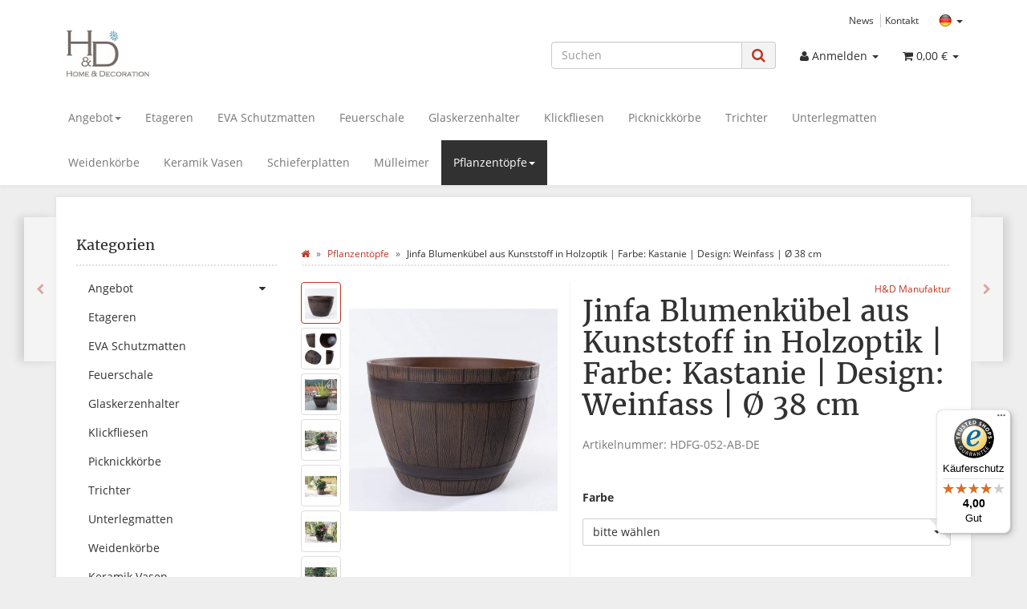

--- FILE ---
content_type: text/html; charset=iso-8859-1
request_url: https://homedecorations.de/Jinfa-Blumenkuebel-aus-Kunststoff-in-Holzoptik-Farbe-Kastanie-Design-Weinfass-R-38-cm
body_size: 19223
content:
<!DOCTYPE html>
<html lang="de" itemscope itemtype="http://schema.org/ItemPage">

<head>
    
        <meta http-equiv="content-type" content="text/html; charset=iso-8859-1">
        <meta name="description" itemprop="description" content="[DESIGN] Der Charme des Weinfass-Designs macht diesen Topf vielseitig und harmonisch, perfekt, um Ihrer Blumendekoration einen Hauch von Klasse zu verleihen">
        <meta name="keywords" itemprop="keywords" content=",Oberer,Durchmesser,38,cm,Unterer,23,5,H,he,27,Material,Kunststoff,Ausf,hrung,Halber,Lauf,Eisenb,ndern,Farbe,Dunkelbraun,Gewicht,0,8,kg,Rustikales,Braun,Hellbraun,34,29,24,Halbe,Tonne,1,Qualit,t,und,Sch,nheit,Ihrem,Garten,schlichte,klassische,Design,erm,g">
        <meta name="viewport" content="width=device-width, initial-scale=1.0, user-scalable=no">
        <meta http-equiv="X-UA-Compatible" content="IE=edge">
        <meta name="robots" content="index, follow">

        <meta itemprop="image" content="https://homedecorations.de/bilder/intern/shoplogo/HD_Logo_small.jpg">
        <meta itemprop="url" content="https://homedecorations.de/Jinfa-Blumenkuebel-aus-Kunststoff-in-Holzoptik-Farbe-Kastanie-Design-Weinfass-R-38-cm">
        <meta property="og:type" content="website">
        <meta property="og:site_name" content="Jinfa Blumenkübel aus Kunststoff in Holzoptik | Farbe: Kastanie | Des">
        <meta property="og:title" content="Jinfa Blumenkübel aus Kunststoff in Holzoptik | Farbe: Kastanie | Des">
        <meta property="og:description" content="[DESIGN] Der Charme des Weinfass-Designs macht diesen Topf vielseitig und harmonisch, perfekt, um Ihrer Blumendekoration einen Hauch von Klasse zu verleihen">
        <meta property="og:image" content="bilder/intern/shoplogo/HD_Logo_small.jpg">
        <meta property="og:url" content="https://homedecorations.de/Jinfa-Blumenkuebel-aus-Kunststoff-in-Holzoptik-Farbe-Kastanie-Design-Weinfass-R-38-cm">
    

    <title itemprop="name">Jinfa Blumenkübel aus Kunststoff in Holzoptik | Farbe: Kastanie | Des</title>

            <link rel="canonical" href="https://homedecorations.de/Jinfa-Blumenkuebel-aus-Kunststoff-in-Holzoptik-Farbe-Kastanie-Design-Weinfass-R-38-cm">
    
    
        <base href="https://homedecorations.de/">
    

    
                                    <link type="image/x-icon" href="templates/Evo/themes/base/images/favicon.ico" rel="shortcut icon">
                                        <link rel="image_src" href="https://homedecorations.de/media/image/product/3139/lg/jinfa-blumenkuebel-aus-kunststoff-in-holzoptik-farbe-kastanie-design-weinfass-r-38-cm.jpg">
            <meta property="og:image" content="https://homedecorations.de/media/image/product/3139/lg/jinfa-blumenkuebel-aus-kunststoff-in-holzoptik-farbe-kastanie-design-weinfass-r-38-cm.jpg">
            

    
        
                                    <link type="text/css" href="templates/Evo/themes/evo/bootstrap.css?v=4.06" rel="stylesheet">
                            <link type="text/css" href="templates/Evo/themes/base/offcanvas-menu.css?v=4.06" rel="stylesheet">
                            <link type="text/css" href="templates/Evo/themes/base/pnotify.custom.css?v=4.06" rel="stylesheet">
                            <link type="text/css" href="templates/Evo/themes/base/jquery-slider.css?v=4.06" rel="stylesheet">
                            <link type="text/css" href="templates/Evo/themes/evo/custom.css?v=4.06" rel="stylesheet">
            

                                                <link type="text/css" href="includes/plugins/jtl_paypal/version/109/frontend/css/style.css?v=4.06" rel="stylesheet">
                                    <link type="text/css" href="includes/plugins/ara_Sprachen/version/103/frontend/css/plugin.css?v=4.06" rel="stylesheet">
                
                            
                    <link rel="alternate" type="application/rss+xml" title="Newsfeed " href="rss.xml">
                
                                        <link rel="alternate" hreflang="de" href="Jinfa-Blumenkuebel-aus-Kunststoff-in-Holzoptik-Farbe-Kastanie-Design-Weinfass-R-38-cm">
                                <link rel="alternate" hreflang="en" href="navi.php?a=3139&amp;lang=eng">
                                <link rel="alternate" hreflang="es" href="Jinfa-Blumenkuebel-aus-Kunststoff-in-Holzoptik-Farbe-Kastanie-Design-Weinfass-R-38-cm_1">
                                <link rel="alternate" hreflang="fr" href="Jinfa-Blumenkuebel-aus-Kunststoff-in-Holzoptik-Farbe-Kastanie-Design-Weinfass-R-38-cm_2">
                                <link rel="alternate" hreflang="it" href="Jinfa-Blumenkuebel-aus-Kunststoff-in-Holzoptik-Farbe-Kastanie-Design-Weinfass-R-38-cm_3">
            
            

    
    
            <style>
            body { background-color: #eee!important; }
        </style>
        
        <script src="templates/Evo/js/jquery-1.12.4.min.js"></script>
    
    
<script>
    var head_conf={head:"jtl",screens:[480,768,992,1200]};
    (function(n,t){"use strict";function w(){}function u(n,t){if(n){typeof n=="object"&&(n=[].slice.call(n));for(var i=0,r=n.length;i<r;i++)t.call(n,n[i],i)}}function it(n,i){var r=Object.prototype.toString.call(i).slice(8,-1);return i!==t&&i!==null&&r===n}function s(n){return it("Function",n)}function a(n){return it("Array",n)}function et(n){var i=n.split("/"),t=i[i.length-1],r=t.indexOf("?");return r!==-1?t.substring(0,r):t}function f(n){(n=n||w,n._done)||(n(),n._done=1)}function ot(n,t,r,u){var f=typeof n=="object"?n:{test:n,success:!t?!1:a(t)?t:[t],failure:!r?!1:a(r)?r:[r],callback:u||w},e=!!f.test;return e&&!!f.success?(f.success.push(f.callback),i.load.apply(null,f.success)):e||!f.failure?u():(f.failure.push(f.callback),i.load.apply(null,f.failure)),i}function v(n){var t={},i,r;if(typeof n=="object")for(i in n)!n[i]||(t={name:i,url:n[i]});else t={name:et(n),url:n};return(r=c[t.name],r&&r.url===t.url)?r:(c[t.name]=t,t)}function y(n){n=n||c;for(var t in n)if(n.hasOwnProperty(t)&&n[t].state!==l)return!1;return!0}function st(n){n.state=ft;u(n.onpreload,function(n){n.call()})}function ht(n){n.state===t&&(n.state=nt,n.onpreload=[],rt({url:n.url,type:"cache"},function(){st(n)}))}function ct(){var n=arguments,t=n[n.length-1],r=[].slice.call(n,1),f=r[0];return(s(t)||(t=null),a(n[0]))?(n[0].push(t),i.load.apply(null,n[0]),i):(f?(u(r,function(n){s(n)||!n||ht(v(n))}),b(v(n[0]),s(f)?f:function(){i.load.apply(null,r)})):b(v(n[0])),i)}function lt(){var n=arguments,t=n[n.length-1],r={};return(s(t)||(t=null),a(n[0]))?(n[0].push(t),i.load.apply(null,n[0]),i):(u(n,function(n){n!==t&&(n=v(n),r[n.name]=n)}),u(n,function(n){n!==t&&(n=v(n),b(n,function(){y(r)&&f(t)}))}),i)}function b(n,t){if(t=t||w,n.state===l){t();return}if(n.state===tt){i.ready(n.name,t);return}if(n.state===nt){n.onpreload.push(function(){b(n,t)});return}n.state=tt;rt(n,function(){n.state=l;t();u(h[n.name],function(n){f(n)});o&&y()&&u(h.ALL,function(n){f(n)})})}function at(n){n=n||"";var t=n.split("?")[0].split(".");return t[t.length-1].toLowerCase()}function rt(t,i){function e(t){t=t||n.event;u.onload=u.onreadystatechange=u.onerror=null;i()}function o(f){f=f||n.event;(f.type==="load"||/loaded|complete/.test(u.readyState)&&(!r.documentMode||r.documentMode<9))&&(n.clearTimeout(t.errorTimeout),n.clearTimeout(t.cssTimeout),u.onload=u.onreadystatechange=u.onerror=null,i())}function s(){if(t.state!==l&&t.cssRetries<=20){for(var i=0,f=r.styleSheets.length;i<f;i++)if(r.styleSheets[i].href===u.href){o({type:"load"});return}t.cssRetries++;t.cssTimeout=n.setTimeout(s,250)}}var u,h,f;i=i||w;h=at(t.url);h==="css"?(u=r.createElement("link"),u.type="text/"+(t.type||"css"),u.rel="stylesheet",u.href=t.url,t.cssRetries=0,t.cssTimeout=n.setTimeout(s,500)):(u=r.createElement("script"),u.type="text/"+(t.type||"javascript"),u.src=t.url);u.onload=u.onreadystatechange=o;u.onerror=e;u.async=!1;u.defer=!1;t.errorTimeout=n.setTimeout(function(){e({type:"timeout"})},7e3);f=r.head||r.getElementsByTagName("head")[0];f.insertBefore(u,f.lastChild)}function vt(){for(var t,u=r.getElementsByTagName("script"),n=0,f=u.length;n<f;n++)if(t=u[n].getAttribute("data-headjs-load"),!!t){i.load(t);return}}function yt(n,t){var v,p,e;return n===r?(o?f(t):d.push(t),i):(s(n)&&(t=n,n="ALL"),a(n))?(v={},u(n,function(n){v[n]=c[n];i.ready(n,function(){y(v)&&f(t)})}),i):typeof n!="string"||!s(t)?i:(p=c[n],p&&p.state===l||n==="ALL"&&y()&&o)?(f(t),i):(e=h[n],e?e.push(t):e=h[n]=[t],i)}function e(){if(!r.body){n.clearTimeout(i.readyTimeout);i.readyTimeout=n.setTimeout(e,50);return}o||(o=!0,vt(),u(d,function(n){f(n)}))}function k(){r.addEventListener?(r.removeEventListener("DOMContentLoaded",k,!1),e()):r.readyState==="complete"&&(r.detachEvent("onreadystatechange",k),e())}var r=n.document,d=[],h={},c={},ut="async"in r.createElement("script")||"MozAppearance"in r.documentElement.style||n.opera,o,g=n.head_conf&&n.head_conf.head||"head",i=n[g]=n[g]||function(){i.ready.apply(null,arguments)},nt=1,ft=2,tt=3,l=4,p;if(r.readyState==="complete")e();else if(r.addEventListener)r.addEventListener("DOMContentLoaded",k,!1),n.addEventListener("load",e,!1);else{r.attachEvent("onreadystatechange",k);n.attachEvent("onload",e);p=!1;try{p=!n.frameElement&&r.documentElement}catch(wt){}p&&p.doScroll&&function pt(){if(!o){try{p.doScroll("left")}catch(t){n.clearTimeout(i.readyTimeout);i.readyTimeout=n.setTimeout(pt,50);return}e()}}()}i.load=i.js=ut?lt:ct;i.test=ot;i.ready=yt;i.ready(r,function(){y()&&u(h.ALL,function(n){f(n)});i.feature&&i.feature("domloaded",!0)})})(window);
    (function(n,t){"use strict";jQuery["fn"]["ready"]=function(fn){jtl["ready"](function(){jQuery["ready"]["promise"]()["done"](fn)});return jQuery}})(window);
</script>


</head>




<body data-page="1" class="body-offcanvas">


<div id="main-wrapper" class="main-wrapper fluid aside-active">

        
    
        <header class="hidden-print container-block fixed-navbar" id="evo-nav-wrapper">
            <div class="container">
                
                                <div id="header-branding">
                    
                        
                        <div id="top-bar" class="text-right hidden-xs clearfix">
                            <ul class="list-inline user-settings pull-right user-settings-no-margin"><li class="language-dropdown dropdown"> 	<li class="language-dropdown dropdown  hidden-xs">
<a href="#" class="ara-active dropdown-toggle btn btn-default btn-xs" data-toggle="dropdown" itemprop="inLanguage" itemscope itemtype="http://schema.org/Language" title="Bitte wählen Sie eine Sprache"><span class="lang-ger"></span><img alt="Deutsch" src="https://homedecorations.de/includes/plugins/ara_Sprachen/version/103/frontend/assets/flaggen/ara-de.png"><span class="caret"></span></a>
		<ul id="language-dropdown" class="dropdown-menu dropdown-menu-right ">
			   			<li><a href="https://homedecorations.de/navi.php?a=3139&amp;lang=eng" class="link_lang eng" rel="nofollow"> <img alt="Englisch" src="https://homedecorations.de/includes/plugins/ara_Sprachen/version/103/frontend/assets/flaggen/ara-en.png">Englisch</a></li>  			<li><a href="https://homedecorations.de/Jinfa-Blumenkuebel-aus-Kunststoff-in-Holzoptik-Farbe-Kastanie-Design-Weinfass-R-38-cm_1" class="link_lang spa" rel="nofollow"> <img alt="Spanisch" src="https://homedecorations.de/includes/plugins/ara_Sprachen/version/103/frontend/assets/flaggen/ara-es.png">Spanisch</a></li>  			<li><a href="https://homedecorations.de/Jinfa-Blumenkuebel-aus-Kunststoff-in-Holzoptik-Farbe-Kastanie-Design-Weinfass-R-38-cm_2" class="link_lang fre" rel="nofollow"> <img alt="Französisch" src="https://homedecorations.de/includes/plugins/ara_Sprachen/version/103/frontend/assets/flaggen/ara-fr.png">Französisch</a></li>  			<li><a href="https://homedecorations.de/Jinfa-Blumenkuebel-aus-Kunststoff-in-Holzoptik-Farbe-Kastanie-Design-Weinfass-R-38-cm_3" class="link_lang ita" rel="nofollow"> <img alt="Italienisch" src="https://homedecorations.de/includes/plugins/ara_Sprachen/version/103/frontend/assets/flaggen/ara-it.png">Italienisch</a></li> 
		</ul>
</li>

</li></ul>
<ul class="cms-pages list-inline pull-right">
<li class=""><a href="News" title="News">News</a></li>
<li class=""><a href="Kontakt" title="Kontakt">Kontakt</a></li>
</ul>
                        </div>
                        
                        
                        <div class="row">
                            <div class="col-xs-4" id="logo" itemprop="publisher" itemscope itemtype="http://schema.org/Organization" itemid="">
                                
                                <span itemprop="name" class="hidden"></span>
                                <meta itemprop="url" content="https://homedecorations.de">
                                <meta itemprop="logo" content="https://homedecorations.de/bilder/intern/shoplogo/HD_Logo_small.jpg">
                                <a href="https://homedecorations.de" title="">
                                                                            <img src="bilder/intern/shoplogo/HD_Logo_small.jpg" width="154" height="73" alt="" class="img-responsive">
                                                                    </a>
                                
                            </div>
                            <div class="col-xs-8" id="shop-nav">
                            
                                <ul class="header-shop-nav nav navbar-nav force-float horizontal pull-right">
<li id="search"><form action="navi.php" method="GET"><div class="input-group">
<input name="qs" type="text" class="form-control ac_input" placeholder="Suchen" autocomplete="off" aria-label="Suchen"><span class="input-group-addon"><button type="submit" name="search" id="search-submit-button" aria-label="Suchen"><span class="fa fa-search"></span></button></span>
</div></form></li>
<li class="dropdown hidden-xs">
<a href="#" class="dropdown-toggle" data-toggle="dropdown" title="Anmelden"><i class="fa fa-user"></i> <span class="hidden-xs hidden-sm"> Anmelden </span> <i class="caret"></i></a><ul id="login-dropdown" class="dropdown-menu dropdown-menu-right">
<li><form action="https://homedecorations.de/jtl.php" method="post" class="form evo-validate">
<input type="hidden" class="jtl_token" name="jtl_token" value="207e7c7b3fa37da8d8e8bd4110349d93"><fieldset id="quick-login">
<div class="form-group"><input type="email" name="email" id="email_quick" class="form-control" placeholder="Email-Adresse" required></div>
<div class="form-group"><input type="password" name="passwort" id="password_quick" class="form-control" placeholder="Passwort" required></div>
<div class="form-group">
<input type="hidden" name="login" value="1"><button type="submit" id="submit-btn" class="btn btn-primary btn-block">Anmelden</button>
</div>
</fieldset>
</form></li>
<li><a href="https://homedecorations.de/pass.php" rel="nofollow" title="Passwort vergessen">Passwort vergessen</a></li>
<li><a href="https://homedecorations.de/registrieren.php" title="Jetzt registrieren">Neu hier? Jetzt registrieren</a></li>
</ul>
</li>
<li class="hidden-xs cart-menu dropdown" data-toggle="basket-items">
<a href="https://homedecorations.de/warenkorb.php" class="dropdown-toggle" data-toggle="dropdown" title="Warenkorb">
    <span class="fa fa-shopping-cart"></span>
        <span class="shopping-cart-label hidden-sm"> 0,00 &#8364;</span> <span class="caret"></span>
</a>
<ul class="cart-dropdown dropdown-menu dropdown-menu-right">
    <li>
            <a href="https://homedecorations.de/warenkorb.php" title="Es befinden sich keine Artikel im Warenkorb">Es befinden sich keine Artikel im Warenkorb</a>
    </li>

</ul>
</li>
</ul>
                            
                            </div>
                        </div>
                        
                    
                </div>
                                
            </div>
                        
            
            <div class="category-nav navbar-wrapper hidden-xs">
                
<div id="evo-main-nav-wrapper" class="nav-wrapper do-affix"><nav id="evo-main-nav" class="navbar navbar-default"><div class="container">
<div class="navbar-header visible-affix pull-left hidden-xs hidden-sm"><a class="navbar-brand" href="https://homedecorations.de" title=""><img src="bilder/intern/shoplogo/HD_Logo_small.jpg" width="154" height="73" alt="" class="img-responsive-height"></a></div>
<div class="megamenu"><ul class="nav navbar-nav force-float">
<li class="dropdown megamenu-fw">
<a href="Angebot" class="dropdown-toggle" data-toggle="dropdown" data-hover="dropdown" data-delay="300" data-hover-delay="100" data-close-others="true">Angebot<span class="caret"></span></a><ul class="dropdown-menu keepopen"><li><div class="megamenu-content">
<div class="category-title text-center"><a href="Angebot">Angebot</a></div>
<hr class="hr-sm">
<div class="row"><div class="col-xs-12 mega-categories"><div class="row row-eq-height row-eq-img-height"></div></div></div>
</div></li></ul>
</li>
<li class=""><a href="Etageren">Etageren</a></li>
<li class=""><a href="EVA-Schutzmatten">EVA Schutzmatten</a></li>
<li class=""><a href="Feuerschale_1">Feuerschale</a></li>
<li class=""><a href="Glaskerzenhalter">Glaskerzenhalter</a></li>
<li class=""><a href="Klickfliesen">Klickfliesen</a></li>
<li class=""><a href="Picknickkoerbe_1">Picknickkörbe</a></li>
<li class=""><a href="Trichter">Trichter</a></li>
<li class=""><a href="Unterlegmatten">Unterlegmatten</a></li>
<li class=""><a href="Weidenkoerbe">Weidenkörbe</a></li>
<li class=""><a href="Keramik-Vasen">Keramik Vasen</a></li>
<li class=""><a href="Schieferplatten">Schieferplatten</a></li>
<li class=""><a href="Muelleimer_1">Mülleimer</a></li>
<li class="dropdown megamenu-fw active">
<a href="Pflanzentoepfe" class="dropdown-toggle" data-toggle="dropdown" data-hover="dropdown" data-delay="300" data-hover-delay="100" data-close-others="true">Pflanzentöpfe<span class="caret"></span></a><ul class="dropdown-menu keepopen"><li><div class="megamenu-content">
<div class="category-title text-center"><a href="Pflanzentoepfe">Pflanzentöpfe</a></div>
<hr class="hr-sm">
<div class="row"><div class="col-xs-12 mega-categories"><div class="row row-eq-height row-eq-img-height"></div></div></div>
</div></li></ul>
</li>
<li class="cart-menu visible-affix dropdown bs-hover-enabled pull-right" data-toggle="basket-items">
<a href="https://homedecorations.de/warenkorb.php" class="dropdown-toggle" data-toggle="dropdown" title="Warenkorb">
    <span class="fa fa-shopping-cart"></span>
        <span class="shopping-cart-label hidden-sm"> 0,00 &#8364;</span> <span class="caret"></span>
</a>
<ul class="cart-dropdown dropdown-menu dropdown-menu-right">
    <li>
            <a href="https://homedecorations.de/warenkorb.php" title="Es befinden sich keine Artikel im Warenkorb">Es befinden sich keine Artikel im Warenkorb</a>
    </li>

</ul>
</li>
</ul></div>
</div></nav></div>
            </div>
            
            
            
                        <nav id="shop-nav-xs" class="navbar navbar-default visible-xs">
<div class="container-fluid"><div class="navbar-collapse">
<ul class="nav navbar-nav navbar-left force-float"><li><a href="#" class="offcanvas-toggle" data-toggle="offcanvas" data-target="#navbar-offcanvas"><i class="fa fa-bars"></i> Alle Kategorien</a></li></ul>
<ul class="nav navbar-nav navbar-right force-float action-nav">
<li><a href="https://homedecorations.de/jtl.php" title="Mein Konto"><span class="fa fa-user"></span></a></li>
<li><a href="https://homedecorations.de/warenkorb.php" title="Warenkorb"><span class="fa fa-shopping-cart"></span></a></li>
</ul>
</div></div>
</nav>


<nav class="navbar navbar-default navbar-offcanvas" id="navbar-offcanvas">
<nav class="navbar navbar-inverse"><div class="container-fluid"><div class="navbar-nav nav navbar-right text-right"><a class="btn btn-offcanvas btn-default btn-close navbar-btn"><span class="fa fa-times"></span></a></div></div></nav><div class="container-fluid"><div class="sidebar-offcanvas">
<div class="navbar-categories"><ul class="nav navbar-nav">    <li>
<a href="Angebot" class="nav-sub" data-ref="99">Angebot<i class="fa fa-caret-right nav-toggle pull-right"></i></a><ul class="nav">    </ul>
</li>
<li><a href="Etageren" data-ref="103">Etageren</a></li>
<li><a href="EVA-Schutzmatten" data-ref="66">EVA Schutzmatten</a></li>
<li><a href="Feuerschale_1" data-ref="110">Feuerschale</a></li>
<li><a href="Glaskerzenhalter" data-ref="53">Glaskerzenhalter</a></li>
<li><a href="Klickfliesen" data-ref="67">Klickfliesen</a></li>
<li><a href="Picknickkoerbe_1" data-ref="100">Picknickkörbe</a></li>
<li><a href="Trichter" data-ref="113">Trichter</a></li>
<li><a href="Unterlegmatten" data-ref="91">Unterlegmatten</a></li>
<li><a href="Weidenkoerbe" data-ref="52">Weidenkörbe</a></li>
<li><a href="Keramik-Vasen" data-ref="36">Keramik Vasen</a></li>
<li><a href="Schieferplatten" data-ref="112">Schieferplatten</a></li>
<li><a href="Muelleimer_1" data-ref="62">Mülleimer</a></li>
<li class="active">
<a href="Pflanzentoepfe" class="nav-sub" data-ref="27">Pflanzentöpfe<i class="fa fa-caret-right nav-toggle pull-right"></i></a><ul class="nav">    </ul>
</li>
</ul></div>
<hr>
<ul class="nav navbar-nav">
<li class=""><a href="News" title="News">News</a></li>
<li class=""><a href="Kontakt" title="Kontakt">Kontakt</a></li>
</ul>
</div></div>
</nav>
        </header>
    


    
    <div id="content-wrapper">
    
    
    
                                    

    
    <div class="container">
    
    
    
    <div class="container-block beveled">
    

    
            <div class="visible-lg product-pagination next">
            <a href="Jinfa-Blumenkuebel-aus-Kunststoff-in-Holzoptik-Farbe-Kastanie-Design-Barrique-R-36-cm" title="Jinfa Blumenkübel aus Kunststoff in Holzoptik | Farbe: Kastanie | Design: Barrique | Ø 36 cm"><span class="fa fa-chevron-right"></span></a>        </div>
        <div class="visible-lg product-pagination previous">
            <a href="Jinfa-6er-Set-Blumenkuebel-aus-Kunststoff-in-Holzoptik-Farbe-Eiche-Design-Barrique-R-36-cm" title="Jinfa 6er-Set Blumenkübel aus Kunststoff in Holzoptik | Farbe: Eiche | Design: Barrique | Ø 36 cm"><span class="fa fa-chevron-left"></span></a>        </div>
        
    
    
    <div class="row">
    
    
    
    <div id="content" class="col-xs-12  col-lg-9 col-lg-push-3">
    
    
    
        <div class="breadcrumb-wrapper hidden-xs"><div class="row"><div class="col-xs-12"><ul id="breadcrumb" class="breadcrumb" itemprop="breadcrumb" itemscope itemtype="http://schema.org/BreadcrumbList">
<li class="breadcrumb-item first" itemprop="itemListElement" itemscope itemtype="http://schema.org/ListItem">
<a itemprop="item" href="https://homedecorations.de/" title="Startseite"><span class="fa fa-home"></span><span itemprop="name" class="hidden">Startseite</span></a><meta itemprop="url" content="https://homedecorations.de/">
<meta itemprop="position" content="1">
</li>
<li class="breadcrumb-item" itemprop="itemListElement" itemscope itemtype="http://schema.org/ListItem">
<a itemprop="item" href="https://homedecorations.de/Pflanzentoepfe" title="Pflanzentöpfe"><span itemprop="name">Pflanzentöpfe</span></a><meta itemprop="url" content="https://homedecorations.de/Pflanzentoepfe">
<meta itemprop="position" content="2">
</li>
<li class="breadcrumb-item last" itemprop="itemListElement" itemscope itemtype="http://schema.org/ListItem">
<span itemprop="name">Jinfa Blumenkübel aus Kunststoff in Holzoptik | Farbe: Kastanie | Design: Weinfass | Ø 38 cm</span><meta itemprop="position" content="3">
</li>
</ul></div></div></div>
    

    


            <div id="result-wrapper" itemprop="mainEntity" itemscope itemtype="http://schema.org/Product" itemid="https://homedecorations.de/Jinfa-Blumenkuebel-aus-Kunststoff-in-Holzoptik-Farbe-Kastanie-Design-Weinfass-R-38-cm">
            <meta itemprop="url" content="https://homedecorations.de/Jinfa-Blumenkuebel-aus-Kunststoff-in-Holzoptik-Farbe-Kastanie-Design-Weinfass-R-38-cm">
            

    

                        

<div class="h1 visible-xs text-center">Jinfa Blumenkübel aus Kunststoff in Holzoptik | Farbe: Kastanie | Design: Weinfass | Ø 38 cm</div>

<form id="buy_form" method="post" action="https://homedecorations.de/Jinfa-Blumenkuebel-aus-Kunststoff-in-Holzoptik-Farbe-Kastanie-Design-Weinfass-R-38-cm" class="evo-validate">
    <input type="hidden" class="jtl_token" name="jtl_token" value="207e7c7b3fa37da8d8e8bd4110349d93">
    <div class="row product-primary" id="product-offer">
        <div class="product-gallery col-sm-5">
            <div id="gallery" class="hidden">
    
            <a href="media/image/product/3139/lg/jinfa-blumenkuebel-aus-kunststoff-in-holzoptik-farbe-kastanie-design-weinfass-r-38-cm.jpg" title="Jinfa Blumenkübel aus Kunststoff in Holzoptik | Farbe: Kastanie | Design: Weinfass | Ø 38 cm"><img src="media/image/product/3139/md/jinfa-blumenkuebel-aus-kunststoff-in-holzoptik-farbe-kastanie-design-weinfass-r-38-cm.jpg" alt="Jinfa Blumenkübel aus Kunststoff in Holzoptik | Farbe: Kastanie | Design: Weinfass | Ø 38 cm" data-list='{"xs":{"src":"media\/image\/product\/3139\/xs\/jinfa-blumenkuebel-aus-kunststoff-in-holzoptik-farbe-kastanie-design-weinfass-r-38-cm.jpg","size":{"width":40,"height":40},"type":2,"alt":"Jinfa Blumenk\u00fcbel aus Kunststoff in Holzoptik | Farbe: Kastanie | Design: Weinfass | \u00d8 38 cm"},"sm":{"src":"media\/image\/product\/3139\/sm\/jinfa-blumenkuebel-aus-kunststoff-in-holzoptik-farbe-kastanie-design-weinfass-r-38-cm.jpg","size":{"width":130,"height":130},"type":2,"alt":"Jinfa Blumenk\u00fcbel aus Kunststoff in Holzoptik | Farbe: Kastanie | Design: Weinfass | \u00d8 38 cm"},"md":{"src":"media\/image\/product\/3139\/md\/jinfa-blumenkuebel-aus-kunststoff-in-holzoptik-farbe-kastanie-design-weinfass-r-38-cm.jpg","size":{"width":320,"height":320},"type":2,"alt":"Jinfa Blumenk\u00fcbel aus Kunststoff in Holzoptik | Farbe: Kastanie | Design: Weinfass | \u00d8 38 cm"},"lg":{"src":"media\/image\/product\/3139\/lg\/jinfa-blumenkuebel-aus-kunststoff-in-holzoptik-farbe-kastanie-design-weinfass-r-38-cm.jpg","size":{"width":800,"height":800},"type":2,"alt":"Jinfa Blumenk\u00fcbel aus Kunststoff in Holzoptik | Farbe: Kastanie | Design: Weinfass | \u00d8 38 cm"}}'></a>
            <a href="media/image/product/3139/lg/jinfa-blumenkuebel-aus-kunststoff-in-holzoptik-farbe-kastanie-design-weinfass-r-38-cm~2.jpg" title="Jinfa Blumenkübel aus Kunststoff in Holzoptik | Farbe: Kastanie | Design: Weinfass | Ø 38 cm"><img src="media/image/product/3139/md/jinfa-blumenkuebel-aus-kunststoff-in-holzoptik-farbe-kastanie-design-weinfass-r-38-cm~2.jpg" alt="Jinfa Blumenkübel aus Kunststoff in Holzoptik | Farbe: Kastanie | Design: Weinfass | Ø 38 cm" data-list='{"xs":{"src":"media\/image\/product\/3139\/xs\/jinfa-blumenkuebel-aus-kunststoff-in-holzoptik-farbe-kastanie-design-weinfass-r-38-cm~2.jpg","size":{"width":40,"height":40},"type":2,"alt":"Jinfa Blumenk\u00fcbel aus Kunststoff in Holzoptik | Farbe: Kastanie | Design: Weinfass | \u00d8 38 cm"},"sm":{"src":"media\/image\/product\/3139\/sm\/jinfa-blumenkuebel-aus-kunststoff-in-holzoptik-farbe-kastanie-design-weinfass-r-38-cm~2.jpg","size":{"width":130,"height":130},"type":2,"alt":"Jinfa Blumenk\u00fcbel aus Kunststoff in Holzoptik | Farbe: Kastanie | Design: Weinfass | \u00d8 38 cm"},"md":{"src":"media\/image\/product\/3139\/md\/jinfa-blumenkuebel-aus-kunststoff-in-holzoptik-farbe-kastanie-design-weinfass-r-38-cm~2.jpg","size":{"width":320,"height":320},"type":2,"alt":"Jinfa Blumenk\u00fcbel aus Kunststoff in Holzoptik | Farbe: Kastanie | Design: Weinfass | \u00d8 38 cm"},"lg":{"src":"media\/image\/product\/3139\/lg\/jinfa-blumenkuebel-aus-kunststoff-in-holzoptik-farbe-kastanie-design-weinfass-r-38-cm~2.jpg","size":{"width":800,"height":800},"type":2,"alt":"Jinfa Blumenk\u00fcbel aus Kunststoff in Holzoptik | Farbe: Kastanie | Design: Weinfass | \u00d8 38 cm"}}'></a>
            <a href="media/image/product/3139/lg/jinfa-blumenkuebel-aus-kunststoff-in-holzoptik-farbe-kastanie-design-weinfass-r-38-cm~3.jpg" title="Jinfa Blumenkübel aus Kunststoff in Holzoptik | Farbe: Kastanie | Design: Weinfass | Ø 38 cm"><img src="media/image/product/3139/md/jinfa-blumenkuebel-aus-kunststoff-in-holzoptik-farbe-kastanie-design-weinfass-r-38-cm~3.jpg" alt="Jinfa Blumenkübel aus Kunststoff in Holzoptik | Farbe: Kastanie | Design: Weinfass | Ø 38 cm" data-list='{"xs":{"src":"media\/image\/product\/3139\/xs\/jinfa-blumenkuebel-aus-kunststoff-in-holzoptik-farbe-kastanie-design-weinfass-r-38-cm~3.jpg","size":{"width":40,"height":40},"type":2,"alt":"Jinfa Blumenk\u00fcbel aus Kunststoff in Holzoptik | Farbe: Kastanie | Design: Weinfass | \u00d8 38 cm"},"sm":{"src":"media\/image\/product\/3139\/sm\/jinfa-blumenkuebel-aus-kunststoff-in-holzoptik-farbe-kastanie-design-weinfass-r-38-cm~3.jpg","size":{"width":130,"height":130},"type":2,"alt":"Jinfa Blumenk\u00fcbel aus Kunststoff in Holzoptik | Farbe: Kastanie | Design: Weinfass | \u00d8 38 cm"},"md":{"src":"media\/image\/product\/3139\/md\/jinfa-blumenkuebel-aus-kunststoff-in-holzoptik-farbe-kastanie-design-weinfass-r-38-cm~3.jpg","size":{"width":320,"height":320},"type":2,"alt":"Jinfa Blumenk\u00fcbel aus Kunststoff in Holzoptik | Farbe: Kastanie | Design: Weinfass | \u00d8 38 cm"},"lg":{"src":"media\/image\/product\/3139\/lg\/jinfa-blumenkuebel-aus-kunststoff-in-holzoptik-farbe-kastanie-design-weinfass-r-38-cm~3.jpg","size":{"width":800,"height":800},"type":2,"alt":"Jinfa Blumenk\u00fcbel aus Kunststoff in Holzoptik | Farbe: Kastanie | Design: Weinfass | \u00d8 38 cm"}}'></a>
            <a href="media/image/product/3139/lg/jinfa-blumenkuebel-aus-kunststoff-in-holzoptik-farbe-kastanie-design-weinfass-r-38-cm~4.jpg" title="Jinfa Blumenkübel aus Kunststoff in Holzoptik | Farbe: Kastanie | Design: Weinfass | Ø 38 cm"><img src="media/image/product/3139/md/jinfa-blumenkuebel-aus-kunststoff-in-holzoptik-farbe-kastanie-design-weinfass-r-38-cm~4.jpg" alt="Jinfa Blumenkübel aus Kunststoff in Holzoptik | Farbe: Kastanie | Design: Weinfass | Ø 38 cm" data-list='{"xs":{"src":"media\/image\/product\/3139\/xs\/jinfa-blumenkuebel-aus-kunststoff-in-holzoptik-farbe-kastanie-design-weinfass-r-38-cm~4.jpg","size":{"width":40,"height":40},"type":2,"alt":"Jinfa Blumenk\u00fcbel aus Kunststoff in Holzoptik | Farbe: Kastanie | Design: Weinfass | \u00d8 38 cm"},"sm":{"src":"media\/image\/product\/3139\/sm\/jinfa-blumenkuebel-aus-kunststoff-in-holzoptik-farbe-kastanie-design-weinfass-r-38-cm~4.jpg","size":{"width":130,"height":130},"type":2,"alt":"Jinfa Blumenk\u00fcbel aus Kunststoff in Holzoptik | Farbe: Kastanie | Design: Weinfass | \u00d8 38 cm"},"md":{"src":"media\/image\/product\/3139\/md\/jinfa-blumenkuebel-aus-kunststoff-in-holzoptik-farbe-kastanie-design-weinfass-r-38-cm~4.jpg","size":{"width":320,"height":320},"type":2,"alt":"Jinfa Blumenk\u00fcbel aus Kunststoff in Holzoptik | Farbe: Kastanie | Design: Weinfass | \u00d8 38 cm"},"lg":{"src":"media\/image\/product\/3139\/lg\/jinfa-blumenkuebel-aus-kunststoff-in-holzoptik-farbe-kastanie-design-weinfass-r-38-cm~4.jpg","size":{"width":800,"height":800},"type":2,"alt":"Jinfa Blumenk\u00fcbel aus Kunststoff in Holzoptik | Farbe: Kastanie | Design: Weinfass | \u00d8 38 cm"}}'></a>
            <a href="media/image/product/3139/lg/jinfa-blumenkuebel-aus-kunststoff-in-holzoptik-farbe-kastanie-design-weinfass-r-38-cm~5.jpg" title="Jinfa Blumenkübel aus Kunststoff in Holzoptik | Farbe: Kastanie | Design: Weinfass | Ø 38 cm"><img src="media/image/product/3139/md/jinfa-blumenkuebel-aus-kunststoff-in-holzoptik-farbe-kastanie-design-weinfass-r-38-cm~5.jpg" alt="Jinfa Blumenkübel aus Kunststoff in Holzoptik | Farbe: Kastanie | Design: Weinfass | Ø 38 cm" data-list='{"xs":{"src":"media\/image\/product\/3139\/xs\/jinfa-blumenkuebel-aus-kunststoff-in-holzoptik-farbe-kastanie-design-weinfass-r-38-cm~5.jpg","size":{"width":40,"height":40},"type":2,"alt":"Jinfa Blumenk\u00fcbel aus Kunststoff in Holzoptik | Farbe: Kastanie | Design: Weinfass | \u00d8 38 cm"},"sm":{"src":"media\/image\/product\/3139\/sm\/jinfa-blumenkuebel-aus-kunststoff-in-holzoptik-farbe-kastanie-design-weinfass-r-38-cm~5.jpg","size":{"width":130,"height":130},"type":2,"alt":"Jinfa Blumenk\u00fcbel aus Kunststoff in Holzoptik | Farbe: Kastanie | Design: Weinfass | \u00d8 38 cm"},"md":{"src":"media\/image\/product\/3139\/md\/jinfa-blumenkuebel-aus-kunststoff-in-holzoptik-farbe-kastanie-design-weinfass-r-38-cm~5.jpg","size":{"width":320,"height":320},"type":2,"alt":"Jinfa Blumenk\u00fcbel aus Kunststoff in Holzoptik | Farbe: Kastanie | Design: Weinfass | \u00d8 38 cm"},"lg":{"src":"media\/image\/product\/3139\/lg\/jinfa-blumenkuebel-aus-kunststoff-in-holzoptik-farbe-kastanie-design-weinfass-r-38-cm~5.jpg","size":{"width":800,"height":800},"type":2,"alt":"Jinfa Blumenk\u00fcbel aus Kunststoff in Holzoptik | Farbe: Kastanie | Design: Weinfass | \u00d8 38 cm"}}'></a>
            <a href="media/image/product/3139/lg/jinfa-blumenkuebel-aus-kunststoff-in-holzoptik-farbe-kastanie-design-weinfass-r-38-cm~6.jpg" title="Jinfa Blumenkübel aus Kunststoff in Holzoptik | Farbe: Kastanie | Design: Weinfass | Ø 38 cm"><img src="media/image/product/3139/md/jinfa-blumenkuebel-aus-kunststoff-in-holzoptik-farbe-kastanie-design-weinfass-r-38-cm~6.jpg" alt="Jinfa Blumenkübel aus Kunststoff in Holzoptik | Farbe: Kastanie | Design: Weinfass | Ø 38 cm" data-list='{"xs":{"src":"media\/image\/product\/3139\/xs\/jinfa-blumenkuebel-aus-kunststoff-in-holzoptik-farbe-kastanie-design-weinfass-r-38-cm~6.jpg","size":{"width":40,"height":40},"type":2,"alt":"Jinfa Blumenk\u00fcbel aus Kunststoff in Holzoptik | Farbe: Kastanie | Design: Weinfass | \u00d8 38 cm"},"sm":{"src":"media\/image\/product\/3139\/sm\/jinfa-blumenkuebel-aus-kunststoff-in-holzoptik-farbe-kastanie-design-weinfass-r-38-cm~6.jpg","size":{"width":130,"height":130},"type":2,"alt":"Jinfa Blumenk\u00fcbel aus Kunststoff in Holzoptik | Farbe: Kastanie | Design: Weinfass | \u00d8 38 cm"},"md":{"src":"media\/image\/product\/3139\/md\/jinfa-blumenkuebel-aus-kunststoff-in-holzoptik-farbe-kastanie-design-weinfass-r-38-cm~6.jpg","size":{"width":320,"height":320},"type":2,"alt":"Jinfa Blumenk\u00fcbel aus Kunststoff in Holzoptik | Farbe: Kastanie | Design: Weinfass | \u00d8 38 cm"},"lg":{"src":"media\/image\/product\/3139\/lg\/jinfa-blumenkuebel-aus-kunststoff-in-holzoptik-farbe-kastanie-design-weinfass-r-38-cm~6.jpg","size":{"width":800,"height":800},"type":2,"alt":"Jinfa Blumenk\u00fcbel aus Kunststoff in Holzoptik | Farbe: Kastanie | Design: Weinfass | \u00d8 38 cm"}}'></a>
            <a href="media/image/product/3139/lg/jinfa-blumenkuebel-aus-kunststoff-in-holzoptik-farbe-kastanie-design-weinfass-r-38-cm~7.jpg" title="Jinfa Blumenkübel aus Kunststoff in Holzoptik | Farbe: Kastanie | Design: Weinfass | Ø 38 cm"><img src="media/image/product/3139/md/jinfa-blumenkuebel-aus-kunststoff-in-holzoptik-farbe-kastanie-design-weinfass-r-38-cm~7.jpg" alt="Jinfa Blumenkübel aus Kunststoff in Holzoptik | Farbe: Kastanie | Design: Weinfass | Ø 38 cm" data-list='{"xs":{"src":"media\/image\/product\/3139\/xs\/jinfa-blumenkuebel-aus-kunststoff-in-holzoptik-farbe-kastanie-design-weinfass-r-38-cm~7.jpg","size":{"width":40,"height":40},"type":2,"alt":"Jinfa Blumenk\u00fcbel aus Kunststoff in Holzoptik | Farbe: Kastanie | Design: Weinfass | \u00d8 38 cm"},"sm":{"src":"media\/image\/product\/3139\/sm\/jinfa-blumenkuebel-aus-kunststoff-in-holzoptik-farbe-kastanie-design-weinfass-r-38-cm~7.jpg","size":{"width":130,"height":130},"type":2,"alt":"Jinfa Blumenk\u00fcbel aus Kunststoff in Holzoptik | Farbe: Kastanie | Design: Weinfass | \u00d8 38 cm"},"md":{"src":"media\/image\/product\/3139\/md\/jinfa-blumenkuebel-aus-kunststoff-in-holzoptik-farbe-kastanie-design-weinfass-r-38-cm~7.jpg","size":{"width":320,"height":320},"type":2,"alt":"Jinfa Blumenk\u00fcbel aus Kunststoff in Holzoptik | Farbe: Kastanie | Design: Weinfass | \u00d8 38 cm"},"lg":{"src":"media\/image\/product\/3139\/lg\/jinfa-blumenkuebel-aus-kunststoff-in-holzoptik-farbe-kastanie-design-weinfass-r-38-cm~7.jpg","size":{"width":800,"height":800},"type":2,"alt":"Jinfa Blumenk\u00fcbel aus Kunststoff in Holzoptik | Farbe: Kastanie | Design: Weinfass | \u00d8 38 cm"}}'></a>
            <a href="media/image/product/3139/lg/jinfa-blumenkuebel-aus-kunststoff-in-holzoptik-farbe-kastanie-design-weinfass-r-38-cm~8.jpg" title="Jinfa Blumenkübel aus Kunststoff in Holzoptik | Farbe: Kastanie | Design: Weinfass | Ø 38 cm"><img src="media/image/product/3139/md/jinfa-blumenkuebel-aus-kunststoff-in-holzoptik-farbe-kastanie-design-weinfass-r-38-cm~8.jpg" alt="Jinfa Blumenkübel aus Kunststoff in Holzoptik | Farbe: Kastanie | Design: Weinfass | Ø 38 cm" data-list='{"xs":{"src":"media\/image\/product\/3139\/xs\/jinfa-blumenkuebel-aus-kunststoff-in-holzoptik-farbe-kastanie-design-weinfass-r-38-cm~8.jpg","size":{"width":40,"height":40},"type":2,"alt":"Jinfa Blumenk\u00fcbel aus Kunststoff in Holzoptik | Farbe: Kastanie | Design: Weinfass | \u00d8 38 cm"},"sm":{"src":"media\/image\/product\/3139\/sm\/jinfa-blumenkuebel-aus-kunststoff-in-holzoptik-farbe-kastanie-design-weinfass-r-38-cm~8.jpg","size":{"width":130,"height":130},"type":2,"alt":"Jinfa Blumenk\u00fcbel aus Kunststoff in Holzoptik | Farbe: Kastanie | Design: Weinfass | \u00d8 38 cm"},"md":{"src":"media\/image\/product\/3139\/md\/jinfa-blumenkuebel-aus-kunststoff-in-holzoptik-farbe-kastanie-design-weinfass-r-38-cm~8.jpg","size":{"width":320,"height":320},"type":2,"alt":"Jinfa Blumenk\u00fcbel aus Kunststoff in Holzoptik | Farbe: Kastanie | Design: Weinfass | \u00d8 38 cm"},"lg":{"src":"media\/image\/product\/3139\/lg\/jinfa-blumenkuebel-aus-kunststoff-in-holzoptik-farbe-kastanie-design-weinfass-r-38-cm~8.jpg","size":{"width":800,"height":800},"type":2,"alt":"Jinfa Blumenk\u00fcbel aus Kunststoff in Holzoptik | Farbe: Kastanie | Design: Weinfass | \u00d8 38 cm"}}'></a>
    
    
</div>

<div class="pswp" tabindex="-1" role="dialog" aria-hidden="true">

    <div class="pswp__bg"></div>

    <div class="pswp__scroll-wrap">

        <div class="pswp__container">
            <div class="pswp__item"></div>
            <div class="pswp__item"></div>
            <div class="pswp__item"></div>
        </div>

        <div class="pswp__ui pswp__ui--hidden">

            <div class="pswp__top-bar">

                <div class="pswp__counter"></div>

                <a class="pswp__button pswp__button--close" title="Close (Esc)"></a>

                <a class="pswp__button pswp__button--share" title="Share"></a>

                <a class="pswp__button pswp__button--fs" title="Toggle fullscreen"></a>

                <a class="pswp__button pswp__button--zoom" title="Zoom in/out"></a>

                <div class="pswp__preloader">
                    <div class="pswp__preloader__icn">
                        <div class="pswp__preloader__cut">
                            <div class="pswp__preloader__donut"></div>
                        </div>
                    </div>
                </div>
            </div>

            <div class="pswp__share-modal pswp__share-modal--hidden pswp__single-tap">
                <div class="pswp__share-tooltip"></div>
            </div>

            <a class="pswp__button pswp__button--arrow--left" title="Previous (arrow left)">
            </a>

            <a class="pswp__button pswp__button--arrow--right" title="Next (arrow right)">
            </a>

            <div class="pswp__caption">
                <div class="pswp__caption__center"></div>
            </div>

        </div>
    </div>
</div>

        </div>
        <div class="product-info col-sm-7">
            
            <div class="product-info-inner">
                
                                    
                    <div class="manufacturer-row text-right small" itemprop="manufacturer" itemscope itemtype="http://schema.org/Organization">
                        <a href="H-D-Manufaktur" data-toggle="tooltip" data-placement="left" title="H&amp;D Manufaktur" itemprop="url">
                                                                                        <span itemprop="name">H&amp;D Manufaktur</span>
                                                    </a>
                    </div>
                    
                                
    
                <div class="product-headline hidden-xs">
                    
                    <h1 class="fn product-title" itemprop="name">Jinfa Blumenkübel aus Kunststoff in Holzoptik | Farbe: Kastanie | Design: Weinfass | Ø 38 cm</h1>
                    
                </div>

                
                                    <div class="info-essential row">
                        
                                                    <div class="col-xs-8">
                                <p class="text-muted product-sku">Artikelnummer: <span itemprop="sku">HDFG-052-AB-DE</span></p>
				 
                                                            </div>
                                                                        
                    </div>
                    <div class="clearfix top10"></div>
                                

<div class="product-offer" itemprop="offers" itemscope itemtype="http://schema.org/Offer">
<link itemprop="businessFunction" href="http://purl.org/goodrelations/v1#Sell">

<link itemprop="url" href="https://homedecorations.de/Jinfa-Blumenkuebel-aus-Kunststoff-in-Holzoptik-Farbe-Kastanie-Design-Weinfass-R-38-cm">
<input type="submit" name="inWarenkorb" value="1" class="hidden">
<input type="hidden" id="AktuellerkArtikel" class="current_article" name="a" value="3139">
<input type="hidden" name="wke" value="1">
<input type="hidden" name="show" value="1">
<input type="hidden" name="kKundengruppe" value="1">
<input type="hidden" name="kSprache" value="1">


<!-- VARIATIONEN -->
                    <div class="row">
        <div class="updatingStockInfo col-xs-12 text-center"><i class="fa fa-spinner fa-spin" title="Lagerinformationen für Variationen werden geladen"></i></div>
    </div>
    <div class="variations simple-variations top15 row">
        <div class="col-xs-12">
            <dl>
                        <dt>Farbe</dt>
<dd class="form-group required"><select class="form-control" title="bitte wählen" name="eigenschaftwert[464]" required><option value="2320" class="variation" data-type="option" data-original="1 Stück (23,99Euro/Stück)Eiche" data-key="464" data-value="2320" data-content='&lt;span class="label-variation"&gt;1 Stück (23,99Euro/Stück)Eiche&lt;/span&gt;'><span class="label-variation">1 Stück (23,99Euro/Stück)Eiche</span></option>
<option value="2316" class="variation" data-type="option" data-original="1 Stück (23,99Euro/Stück)Kastanie" data-key="464" data-value="2316" data-content='&lt;span class="label-variation"&gt;1 Stück (23,99Euro/Stück)Kastanie&lt;/span&gt;'><span class="label-variation">1 Stück (23,99Euro/Stück)Kastanie</span></option>
<option value="2321" class="variation" data-type="option" data-original="2 Stück (19,2Euro/Stück)Eiche" data-key="464" data-value="2321" data-content='&lt;span class="label-variation"&gt;2 Stück (19,2Euro/Stück)Eiche&lt;/span&gt;'><span class="label-variation">2 Stück (19,2Euro/Stück)Eiche</span></option>
<option value="2317" class="variation" data-type="option" data-original="2 Stück (19,2Euro/Stück)Kastanie" data-key="464" data-value="2317" data-content='&lt;span class="label-variation"&gt;2 Stück (19,2Euro/Stück)Kastanie&lt;/span&gt;'><span class="label-variation">2 Stück (19,2Euro/Stück)Kastanie</span></option>
<option value="2322" class="variation" data-type="option" data-original="3 Stück (17,3Euro/Stück)Eiche" data-key="464" data-value="2322" data-content='&lt;span class="label-variation"&gt;3 Stück (17,3Euro/Stück)Eiche&lt;/span&gt;'><span class="label-variation">3 Stück (17,3Euro/Stück)Eiche</span></option>
<option value="2318" class="variation" data-type="option" data-original="3 Stück (17,3Euro/Stück)Kastanie" data-key="464" data-value="2318" data-content='&lt;span class="label-variation"&gt;3 Stück (17,3Euro/Stück)Kastanie&lt;/span&gt;'><span class="label-variation">3 Stück (17,3Euro/Stück)Kastanie</span></option>
<option value="2323" class="variation" data-type="option" data-original="6 Stück (15,55Euro/Stück)Eiche" data-key="464" data-value="2323" data-content='&lt;span class="label-variation"&gt;6 Stück (15,55Euro/Stück)Eiche&lt;/span&gt;'><span class="label-variation">6 Stück (15,55Euro/Stück)Eiche</span></option>
<option value="2319" class="variation" data-type="option" data-original="6 Stück (15,55Euro/Stück)Kastanie" data-key="464" data-value="2319" data-content='&lt;span class="label-variation"&gt;6 Stück (15,55Euro/Stück)Kastanie&lt;/span&gt;'><span class="label-variation">6 Stück (15,55Euro/Stück)Kastanie</span></option></select></dd>
            
            </dl>
        </div>
    </div>


<hr>
<div class="row">

<div class="col-xs-7">

    <div class="price_wrapper">
    
    
            <span class="price_label price_on_application">Ja nach Variante</span>
        
    </div>

</div>


<div class="col-xs-5 text-right">
<div class="delivery-status">

                        <span class="status status-2"><i class="fa fa-truck"></i> sofort verfügbar</span>
                

    
    
            <link itemprop="availability" href="http://schema.org/InStock">
    
        
    
</div>
</div>

</div>

    <div id="add-to-cart" class="hidden-print product-buy">
    
                            
    </div>

<hr>
</div>

                
                                    
                    <div class="shortdesc" itemprop="description">
                        <p>[DESIGN] Der Charme des Weinfass-Designs macht diesen Topf vielseitig und harmonisch, perfekt, um Ihrer Blumendekoration einen Hauch von Klasse zu verleihen.<br>
[HOHE QUALITÄT] Hochwertiger Kunststoff, äuserst witterungsbeständig. Robustes, langlebiges und stoßfestes Material. Einfach und leicht zu tragen.<br>
[VERWENDUNG] Dekorieren Sie Innen- und Außenbereiche das ganze Jahr über mit Jinfa Blumentöpfe! Hervorragendes Accessoire für Terrasse, Garten, Wohnzimmer.<br>
[ACHTUNG] Ideal als Übertopf (keine Abflusslöchern). Wenn Sie die Pflanzen direkt in den Topf pflanzen, bohren Sie einfach Drainagelöcher in den Topfboden, um eine Stagnation der Flüssigkeit zu verhindern.</p>
                    </div>
                    
                    <div class="clearfix top10"></div>
                                

                
                                    
                    <p class="product-category word-break">
                        <span class="text-muted">Kategorie: </span>
                                                <a href="Pflanzentoepfe" itemprop="category">Pflanzentöpfe</a>
                    </p>
                    
                                
                

    
                                        <div id="product-actions" class="btn-group btn-group-md product-actions hidden-print" role="group">
        
                            <button name="Wunschliste" type="submit" class="btn btn-default btn-secondary wishlist" title="auf den Wunschzettel">
                <span class="fa fa-heart"></span>
                <span class="hidden-sm">Wunschzettel</span>
            </button>
                            <button name="Vergleichsliste" type="submit" class="btn btn-default btn-secondary compare" title="auf die Vergleichsliste">
                <span class="fa fa-tasks"></span>
                <span class="hidden-sm">Vergleichsliste</span>
            </button>
                            <button type="button" id="z3139" class="btn btn-default btn-secondary popup-dep question" title="Frage zum Produkt">
                <span class="fa fa-question-circle"></span>
                <span class="hidden-sm">Frage zum Produkt</span>
            </button>
                    </div>
    <div class="visible-xs clearfix hidden-print">
        <hr>
    </div>

                            </div>
            
        </div>
            </div>
    
    

    
</form>

    <div class="clearfix"></div>

    
                                                                                                                                                    
            <ul class="nav nav-tabs bottom15" role="tablist">
                            <li role="presentation" class="active">
                    <a href="#tab-description" aria-controls="tab-description" role="tab" data-toggle="tab">
                        Beschreibung
                    </a>
                </li>
                                                                                                                            <li role="presentation">
                    <a href="#tab-tags" aria-controls="tab-tags" role="tab" data-toggle="tab">
                        Produkt Tags
                    </a>
                </li>
                    </ul>
        <div class="tab-content" id="article-tabs">
                                    <div role="tabpanel" class="tab-pane fade  in active" id="tab-description">
                        <div class="tab-content-wrapper">
                
                    <div class="desc">
                        <p><img alt="" src="https://homedecorations.de/mediafiles/Bilder/1%28126%29.jpg" style="width: 100%; height: 100%;"></p>

<p><img alt="" src="https://homedecorations.de/mediafiles/Bilder/2%28116%29.jpg" style="width: 100%; height: 100%;"></p>

<table border="1" cellpadding="1" cellspacing="1" style="width: 100%; height: 100%;">
	<tbody>
		<tr>
			<td><a href="https://homedecorations.de/Jinfa-2-Blumenkuebel-aus-Kunststoff-in-Holzoptik-Farbe-Eiche-Design-Weinfass-R-38-cm"><img alt="" src="https://homedecorations.de/mediafiles/Bilder/3%28156%29.jpg" style="width: 100%; height: 100%;"></a></td>
			<td><a href="https://homedecorations.de/Jinfa-2-Blumenkuebel-aus-Kunststoff-in-Holzoptik-Farbe-Eiche-Design-Weinfass-R-38-cm"><img alt="" src="https://homedecorations.de/mediafiles/Bilder/4%28120%29.jpg" style="width: 100%; height: 100%;"></a></td>
			<td><a href="https://homedecorations.de/Jinfa-dekorative-Blumenkuebel-aus-Kunststoff-Pflanztoepfe-Weinfass-Holzoptik-1-2-3-6-Stuecke"><img alt="" src="https://homedecorations.de/mediafiles/Bilder/5%28100%29.jpg" style="width: 100%; height: 100%;"></a></td>
		</tr>
		<tr>
			<td>
			<ul class="a-unordered-list a-vertical" style='margin: 0px 0px 18px 18px !important; padding: 0px !important; color: rgb(15, 17, 17); text-transform: none; text-indent: 0px; letter-spacing: normal; font-family: "Amazon Ember", Arial, sans-serif; font-size: 14px; font-style: normal; font-weight: 400; word-spacing: 0px; white-space: normal; box-sizing: border-box; orphans: 2; widows: 2; background-color: rgb(255, 255, 255); font-variant-ligatures: normal; font-variant-caps: normal; -webkit-text-stroke-width: 0px; text-decoration-style: initial; text-decoration-color: initial;'>
				<li style="margin: 0px !important; box-sizing: border-box; overflow-wrap: break-word;"><span class="a-list-item" style="color: rgb(15, 17, 17); box-sizing: border-box;"><span class="a-text-bold" style="font-weight: 700 !important; box-sizing: border-box;">Oberer Durchmesser</span>: 38 cm</span></li>
				<li style="margin: 0px !important; box-sizing: border-box; overflow-wrap: break-word;"><span class="a-list-item" style="color: rgb(15, 17, 17); box-sizing: border-box;"><span class="a-text-bold" style="font-weight: 700 !important; box-sizing: border-box;">Unterer Durchmesser</span>: 23,5 cm</span></li>
				<li style="margin: 0px !important; box-sizing: border-box; overflow-wrap: break-word;"><span class="a-list-item" style="color: rgb(15, 17, 17); box-sizing: border-box;"><span class="a-text-bold" style="font-weight: 700 !important; box-sizing: border-box;">Höhe</span>: 27 cm</span></li>
				<li style="margin: 0px !important; box-sizing: border-box; overflow-wrap: break-word;"><span class="a-list-item" style="color: rgb(15, 17, 17); box-sizing: border-box;"><span class="a-text-bold" style="font-weight: 700 !important; box-sizing: border-box;">Material</span>: Kunststoff</span></li>
				<li style="margin: 0px !important; box-sizing: border-box; overflow-wrap: break-word;"><span class="a-list-item" style="color: rgb(15, 17, 17); box-sizing: border-box;"><span class="a-text-bold" style="font-weight: 700 !important; box-sizing: border-box;">Ausführung</span>: Halber Lauf mit Eisenbändern</span></li>
				<li style="margin: 0px !important; box-sizing: border-box; overflow-wrap: break-word;"><span class="a-list-item" style="color: rgb(15, 17, 17); box-sizing: border-box;"><span class="a-text-bold" style="font-weight: 700 !important; box-sizing: border-box;">Farbe</span>: Dunkelbraun</span></li>
				<li style="margin: 0px !important; box-sizing: border-box; overflow-wrap: break-word;"><span class="a-list-item" style="color: rgb(15, 17, 17); box-sizing: border-box;"><span class="a-text-bold" style="font-weight: 700 !important; box-sizing: border-box;">Gewicht</span>: 0,8 kg</span></li>
			</ul>
			</td>
			<td>
			<ul class="a-unordered-list a-vertical" style='margin: 0px 0px 18px 18px !important; padding: 0px !important; color: rgb(15, 17, 17); text-transform: none; text-indent: 0px; letter-spacing: normal; font-family: "Amazon Ember", Arial, sans-serif; font-size: 14px; font-style: normal; font-weight: 400; word-spacing: 0px; white-space: normal; box-sizing: border-box; orphans: 2; widows: 2; background-color: rgb(255, 255, 255); font-variant-ligatures: normal; font-variant-caps: normal; -webkit-text-stroke-width: 0px; text-decoration-style: initial; text-decoration-color: initial;'>
				<li style="margin: 0px !important; box-sizing: border-box; overflow-wrap: break-word;"><span class="a-list-item" style="color: rgb(15, 17, 17); box-sizing: border-box;"><span class="a-text-bold" style="font-weight: 700 !important; box-sizing: border-box;">Oberer Durchmesser</span>: 38 cm</span></li>
				<li style="margin: 0px !important; box-sizing: border-box; overflow-wrap: break-word;"><span class="a-list-item" style="color: rgb(15, 17, 17); box-sizing: border-box;"><span class="a-text-bold" style="font-weight: 700 !important; box-sizing: border-box;">Unterer Durchmesser</span>: 23,5 cm</span></li>
				<li style="margin: 0px !important; box-sizing: border-box; overflow-wrap: break-word;"><span class="a-list-item" style="color: rgb(15, 17, 17); box-sizing: border-box;"><span class="a-text-bold" style="font-weight: 700 !important; box-sizing: border-box;">Höhe</span>: 27 cm</span></li>
				<li style="margin: 0px !important; box-sizing: border-box; overflow-wrap: break-word;"><span class="a-list-item" style="color: rgb(15, 17, 17); box-sizing: border-box;"><span class="a-text-bold" style="font-weight: 700 !important; box-sizing: border-box;">Material</span>: Kunststoff</span></li>
				<li style="margin: 0px !important; box-sizing: border-box; overflow-wrap: break-word;"><span class="a-list-item" style="color: rgb(15, 17, 17); box-sizing: border-box;"><span class="a-text-bold" style="font-weight: 700 !important; box-sizing: border-box;">Ausführung</span>: Halber Lauf mit Eisenbändern</span></li>
				<li style="margin: 0px !important; box-sizing: border-box; overflow-wrap: break-word;"><span class="a-list-item" style="color: rgb(15, 17, 17); box-sizing: border-box;"><span class="a-text-bold" style="font-weight: 700 !important; box-sizing: border-box;">Farbe</span>: Rustikales Braun</span></li>
				<li style="margin: 0px !important; box-sizing: border-box; overflow-wrap: break-word;"><span class="a-list-item" style="color: rgb(15, 17, 17); box-sizing: border-box;"><span class="a-text-bold" style="font-weight: 700 !important; box-sizing: border-box;">Gewicht</span>: 0,8 kg</span></li>
			</ul>
			</td>
			<td>
			<ul class="a-unordered-list a-vertical" style='margin: 0px 0px 18px 18px !important; padding: 0px !important; color: rgb(15, 17, 17); text-transform: none; text-indent: 0px; letter-spacing: normal; font-family: "Amazon Ember", Arial, sans-serif; font-size: 14px; font-style: normal; font-weight: 400; word-spacing: 0px; white-space: normal; box-sizing: border-box; orphans: 2; widows: 2; background-color: rgb(255, 255, 255); font-variant-ligatures: normal; font-variant-caps: normal; -webkit-text-stroke-width: 0px; text-decoration-style: initial; text-decoration-color: initial;'>
				<li style="margin: 0px !important; box-sizing: border-box; overflow-wrap: break-word;"><span class="a-list-item" style="color: rgb(15, 17, 17); box-sizing: border-box;"><span class="a-text-bold" style="font-weight: 700 !important; box-sizing: border-box;">Oberer Durchmesser</span>: 38 cm</span></li>
				<li style="margin: 0px !important; box-sizing: border-box; overflow-wrap: break-word;"><span class="a-list-item" style="color: rgb(15, 17, 17); box-sizing: border-box;"><span class="a-text-bold" style="font-weight: 700 !important; box-sizing: border-box;">Unterer Durchmesser</span>: 23,5 cm</span></li>
				<li style="margin: 0px !important; box-sizing: border-box; overflow-wrap: break-word;"><span class="a-list-item" style="color: rgb(15, 17, 17); box-sizing: border-box;"><span class="a-text-bold" style="font-weight: 700 !important; box-sizing: border-box;">Höhe</span>: 27 cm</span></li>
				<li style="margin: 0px !important; box-sizing: border-box; overflow-wrap: break-word;"><span class="a-list-item" style="color: rgb(15, 17, 17); box-sizing: border-box;"><span class="a-text-bold" style="font-weight: 700 !important; box-sizing: border-box;">Material</span>: Kunststoff</span></li>
				<li style="margin: 0px !important; box-sizing: border-box; overflow-wrap: break-word;"><span class="a-list-item" style="color: rgb(15, 17, 17); box-sizing: border-box;"><span class="a-text-bold" style="font-weight: 700 !important; box-sizing: border-box;">Ausführung</span>: Halber Lauf mit Eisenbändern</span></li>
				<li style="margin: 0px !important; box-sizing: border-box; overflow-wrap: break-word;"><span class="a-list-item" style="color: rgb(15, 17, 17); box-sizing: border-box;"><span class="a-text-bold" style="font-weight: 700 !important; box-sizing: border-box;">Farbe</span>: Hellbraun</span></li>
				<li style="margin: 0px !important; box-sizing: border-box; overflow-wrap: break-word;"><span class="a-list-item" style="color: rgb(15, 17, 17); box-sizing: border-box;"><span class="a-text-bold" style="font-weight: 700 !important; box-sizing: border-box;">Gewicht</span>: 0,8 kg</span></li>
			</ul>
			</td>
		</tr>
	</tbody>
</table>

<table border="1" cellpadding="1" cellspacing="1" style="width: 100%; height: 100%;">
	<tbody>
		<tr>
			<td><a href="https://homedecorations.de/Jinfa-Blumenkuebel-aus-Kunststoff-in-Holzoptik-Farbe-Kastanie-Design-Barrique-R-36-cm"><img alt="" src="https://homedecorations.de/mediafiles/Bilder/6%28110%29.jpg" style="width: 100%; height: 100%;"></a></td>
			<td><a href="https://homedecorations.de/Jinfa-Blumenkuebel-aus-Kunststoff-in-Holzoptik-Farbe-Kastanie-Design-Barrique-R-36-cm"><img alt="" src="https://homedecorations.de/mediafiles/Bilder/7%2870%29.jpg" style="width: 100%; height: 100%;"></a></td>
			<td><a href="https://homedecorations.de/Jinfa-dekorative-Blumenkuebel-aus-Kunststoff-Pflanztoepfe-Weinfass-Holzoptik-1-2-3-6-Stuecke"><img alt="" src="https://homedecorations.de/mediafiles/Bilder/8%2811%29.jpg" style="width: 100%; height: 100%;"></a></td>
		</tr>
		<tr>
			<td>
			<ul class="a-unordered-list a-vertical" style='margin: 0px 0px 18px 18px !important; padding: 0px !important; color: rgb(15, 17, 17); text-transform: none; text-indent: 0px; letter-spacing: normal; font-family: "Amazon Ember", Arial, sans-serif; font-size: 14px; font-style: normal; font-weight: 400; word-spacing: 0px; white-space: normal; box-sizing: border-box; orphans: 2; widows: 2; background-color: rgb(255, 255, 255); font-variant-ligatures: normal; font-variant-caps: normal; -webkit-text-stroke-width: 0px; text-decoration-style: initial; text-decoration-color: initial;'>
				<li style="margin: 0px !important; box-sizing: border-box; overflow-wrap: break-word;"><span class="a-list-item" style="color: rgb(15, 17, 17); box-sizing: border-box;"><span class="a-text-bold" style="font-weight: 700 !important; box-sizing: border-box;">Oberer Durchmesser</span>: 34,5 cm</span></li>
				<li style="margin: 0px !important; box-sizing: border-box; overflow-wrap: break-word;"><span class="a-list-item" style="color: rgb(15, 17, 17); box-sizing: border-box;"><span class="a-text-bold" style="font-weight: 700 !important; box-sizing: border-box;">Unterer Durchmesser</span>: 29,5 cm</span></li>
				<li style="margin: 0px !important; box-sizing: border-box; overflow-wrap: break-word;"><span class="a-list-item" style="color: rgb(15, 17, 17); box-sizing: border-box;"><span class="a-text-bold" style="font-weight: 700 !important; box-sizing: border-box;">Höhe</span>: 24 cm</span></li>
				<li style="margin: 0px !important; box-sizing: border-box; overflow-wrap: break-word;"><span class="a-list-item" style="color: rgb(15, 17, 17); box-sizing: border-box;"><span class="a-text-bold" style="font-weight: 700 !important; box-sizing: border-box;">Material</span>: Kunststoff</span></li>
				<li style="margin: 0px !important; box-sizing: border-box; overflow-wrap: break-word;"><span class="a-list-item" style="color: rgb(15, 17, 17); box-sizing: border-box;"><span class="a-text-bold" style="font-weight: 700 !important; box-sizing: border-box;">Ausführung</span>: Halbe Tonne mit Eisenbändern</span></li>
				<li style="margin: 0px !important; box-sizing: border-box; overflow-wrap: break-word;"><span class="a-list-item" style="color: rgb(15, 17, 17); box-sizing: border-box;"><span class="a-text-bold" style="font-weight: 700 !important; box-sizing: border-box;">Farbe</span>: Dunkelbraun</span></li>
				<li style="margin: 0px !important; box-sizing: border-box; overflow-wrap: break-word;"><span class="a-list-item" style="color: rgb(15, 17, 17); box-sizing: border-box;"><span class="a-text-bold" style="font-weight: 700 !important; box-sizing: border-box;">Gewicht</span>: 1 kg</span></li>
			</ul>
			</td>
			<td>
			<ul class="a-unordered-list a-vertical" style='margin: 0px 0px 18px 18px !important; padding: 0px !important; color: rgb(15, 17, 17); text-transform: none; text-indent: 0px; letter-spacing: normal; font-family: "Amazon Ember", Arial, sans-serif; font-size: 14px; font-style: normal; font-weight: 400; word-spacing: 0px; white-space: normal; box-sizing: border-box; orphans: 2; widows: 2; background-color: rgb(255, 255, 255); font-variant-ligatures: normal; font-variant-caps: normal; -webkit-text-stroke-width: 0px; text-decoration-style: initial; text-decoration-color: initial;'>
				<li style="margin: 0px !important; box-sizing: border-box; overflow-wrap: break-word;"><span class="a-list-item" style="color: rgb(15, 17, 17); box-sizing: border-box;"><span class="a-text-bold" style="font-weight: 700 !important; box-sizing: border-box;">Oberer Durchmesser</span>: 34,5 cm</span></li>
				<li style="margin: 0px !important; box-sizing: border-box; overflow-wrap: break-word;"><span class="a-list-item" style="color: rgb(15, 17, 17); box-sizing: border-box;"><span class="a-text-bold" style="font-weight: 700 !important; box-sizing: border-box;">Unterer Durchmesser</span>: 29,5 cm</span></li>
				<li style="margin: 0px !important; box-sizing: border-box; overflow-wrap: break-word;"><span class="a-list-item" style="color: rgb(15, 17, 17); box-sizing: border-box;"><span class="a-text-bold" style="font-weight: 700 !important; box-sizing: border-box;">Höhe</span>: 24 cm</span></li>
				<li style="margin: 0px !important; box-sizing: border-box; overflow-wrap: break-word;"><span class="a-list-item" style="color: rgb(15, 17, 17); box-sizing: border-box;"><span class="a-text-bold" style="font-weight: 700 !important; box-sizing: border-box;">Material</span>: Kunststoff</span></li>
				<li style="margin: 0px !important; box-sizing: border-box; overflow-wrap: break-word;"><span class="a-list-item" style="color: rgb(15, 17, 17); box-sizing: border-box;"><span class="a-text-bold" style="font-weight: 700 !important; box-sizing: border-box;">Ausführung</span>: Halbe Tonne mit Eisenbändern</span></li>
				<li style="margin: 0px !important; box-sizing: border-box; overflow-wrap: break-word;"><span class="a-list-item" style="color: rgb(15, 17, 17); box-sizing: border-box;"><span class="a-text-bold" style="font-weight: 700 !important; box-sizing: border-box;">Farbe</span>: Rustikales Braun</span></li>
				<li style="margin: 0px !important; box-sizing: border-box; overflow-wrap: break-word;"><span class="a-list-item" style="color: rgb(15, 17, 17); box-sizing: border-box;"><span class="a-text-bold" style="font-weight: 700 !important; box-sizing: border-box;">Gewicht</span>: 1 kg</span></li>
			</ul>
			</td>
			<td>
			<ul class="a-unordered-list a-vertical" style='margin: 0px 0px 18px 18px !important; padding: 0px !important; color: rgb(15, 17, 17); text-transform: none; text-indent: 0px; letter-spacing: normal; font-family: "Amazon Ember", Arial, sans-serif; font-size: 14px; font-style: normal; font-weight: 400; word-spacing: 0px; white-space: normal; box-sizing: border-box; orphans: 2; widows: 2; background-color: rgb(255, 255, 255); font-variant-ligatures: normal; font-variant-caps: normal; -webkit-text-stroke-width: 0px; text-decoration-style: initial; text-decoration-color: initial;'>
				<li style="margin: 0px !important; box-sizing: border-box; overflow-wrap: break-word;"><span class="a-list-item" style="color: rgb(15, 17, 17); box-sizing: border-box;"><span class="a-text-bold" style="font-weight: 700 !important; box-sizing: border-box;">Oberer Durchmesser</span>: 34,5 cm</span></li>
				<li style="margin: 0px !important; box-sizing: border-box; overflow-wrap: break-word;"><span class="a-list-item" style="color: rgb(15, 17, 17); box-sizing: border-box;"><span class="a-text-bold" style="font-weight: 700 !important; box-sizing: border-box;">Unterer Durchmesser</span>: 29,5 cm</span></li>
				<li style="margin: 0px !important; box-sizing: border-box; overflow-wrap: break-word;"><span class="a-list-item" style="color: rgb(15, 17, 17); box-sizing: border-box;"><span class="a-text-bold" style="font-weight: 700 !important; box-sizing: border-box;">Höhe</span>: 24 cm</span></li>
				<li style="margin: 0px !important; box-sizing: border-box; overflow-wrap: break-word;"><span class="a-list-item" style="color: rgb(15, 17, 17); box-sizing: border-box;"><span class="a-text-bold" style="font-weight: 700 !important; box-sizing: border-box;">Material</span>: Kunststoff</span></li>
				<li style="margin: 0px !important; box-sizing: border-box; overflow-wrap: break-word;"><span class="a-list-item" style="color: rgb(15, 17, 17); box-sizing: border-box;"><span class="a-text-bold" style="font-weight: 700 !important; box-sizing: border-box;">Ausführung</span>: Halbe Tonne mit Eisenbändern</span></li>
				<li style="margin: 0px !important; box-sizing: border-box; overflow-wrap: break-word;"><span class="a-list-item" style="color: rgb(15, 17, 17); box-sizing: border-box;"><span class="a-text-bold" style="font-weight: 700 !important; box-sizing: border-box;">Farbe</span>: Hellbraun</span></li>
				<li style="margin: 0px !important; box-sizing: border-box; overflow-wrap: break-word;"><span class="a-list-item" style="color: rgb(15, 17, 17); box-sizing: border-box;"><span class="a-text-bold" style="font-weight: 700 !important; box-sizing: border-box;">Gewicht</span>: 1 kg</span></li>
			</ul>
			</td>
		</tr>
	</tbody>
</table>

<p> </p>

<table border="1" cellpadding="1" cellspacing="1" style="width: 100%; height: 100%;">
	<tbody>
		<tr>
			<td><a href="https://homedecorations.de/mediafiles/Bilder/9%281%29.JPG"><img alt="" src="https://homedecorations.de/mediafiles/Bilder/9%281%29.JPG" style="width: 100%; height: 100%;"></a></td>
			<td>
			<h3 style='margin: 0px; padding: 0px; color: rgb(0, 0, 0); text-transform: none; line-height: 1.255; text-indent: 0px; letter-spacing: normal; font-family: "Amazon Ember", Arial, sans-serif; font-size: 17px; font-style: normal; font-weight: bold; word-spacing: 0px; white-space: normal; box-sizing: border-box; orphans: 2; widows: 2; font-variant-ligatures: normal; font-variant-caps: normal; -webkit-text-stroke-width: 0px; text-decoration-style: initial; text-decoration-color: initial; text-rendering: optimizelegibility;'>Qualität und Schönheit in Ihrem Garten</h3>

			<p style='margin: 0px 0px 14px; padding: 0px; color: rgb(0, 0, 0); text-transform: none; text-indent: 0px; letter-spacing: normal; font-family: "Amazon Ember", Arial, sans-serif; font-size: 14px; font-style: normal; font-weight: 400; word-spacing: 0px; white-space: normal; box-sizing: border-box; orphans: 2; widows: 2; font-variant-ligatures: normal; font-variant-caps: normal; -webkit-text-stroke-width: 0px; text-decoration-style: initial; text-decoration-color: initial;'>Das schlichte,<span> </span><span class="a-text-bold" style="font-weight: 700 !important; box-sizing: border-box;">klassische Design</span><span> </span>ermöglicht eine Vielzahl von Verwendungsmöglichkeiten und der hochwertige Kunststoff macht es<span> </span><span class="a-text-bold" style="font-weight: 700 !important; box-sizing: border-box;">langlebig</span><span> </span>im Außen- und Innenbereich.</p>
			</td>
		</tr>
	</tbody>
</table>

<table border="1" cellpadding="1" cellspacing="1" style="width: 100%; height: 100%;">
	<tbody>
		<tr>
			<td>
<span style="left: -5000px; width: 1px; height: 1px; overflow: hidden; position: absolute;"><img alt="" src="https://homedecorations.de/mediafiles/Bilder/10%286%29.jpg" style="width: 100%; height: 100%; float: left;"></span><img alt="" src="https://homedecorations.de/mediafiles/Bilder/10%20-%20%E5%89%AF%E6%9C%AC.jpg" style="width: 100%; height: 100%; float: right;">
</td>
			<td><img alt="" src="https://homedecorations.de/mediafiles/Bilder/11%20-%20%E5%89%AF%E6%9C%AC.JPG" style="width: 100%; height: 100%;"></td>
			<td><img alt="" src="https://homedecorations.de/mediafiles/Bilder/12%20-%20%E5%89%AF%E6%9C%AC.jpg" style="width: 100%; height: 100%;"></td>
			<td><img alt="" src="https://homedecorations.de/mediafiles/Bilder/13%20-%20%E5%89%AF%E6%9C%AC.JPG" style="width: 100%; height: 100%;"></td>
		</tr>
		<tr>
			<td>
			<h3 class="a-spacing-mini" style='padding: 0px; color: rgb(15, 17, 17); text-transform: none; line-height: 1.255; text-indent: 0px; letter-spacing: normal; font-family: "Amazon Ember", Arial, sans-serif; font-size: 17px; font-style: normal; font-weight: bold; margin-top: 0px; margin-right: 0px; margin-bottom: 6px !important; margin-left: 0px; word-spacing: 0px; white-space: normal; box-sizing: border-box; orphans: 2; widows: 2; background-color: rgb(255, 255, 255); font-variant-ligatures: normal; font-variant-caps: normal; -webkit-text-stroke-width: 0px; text-decoration-style: initial; text-decoration-color: initial; text-rendering: optimizelegibility;'>Ein geräumiges Zuhause für Ihre Blumen</h3>

			<p style="font-variant-ligatures: normal; font-variant-caps: normal; -webkit-text-stroke-width: 0px; text-decoration-style: initial; text-decoration-color: initial;">Der Charme des rustikalen Designs, kombiniert mit der natürlichen Farbpalette, macht dieses Produkt vielseitig und harmonisch.</p>

			<p style="font-variant-ligatures: normal; font-variant-caps: normal; -webkit-text-stroke-width: 0px; text-decoration-style: initial; text-decoration-color: initial;">Perfekt um Ihren Blumenarrangements einen Hauch von Klasse zu verleihen.     </p>

			<p style="font-variant-ligatures: normal; font-variant-caps: normal; -webkit-text-stroke-width: 0px; text-decoration-style: initial; text-decoration-color: initial;"> </p>

			<p style="font-variant-ligatures: normal; font-variant-caps: normal; -webkit-text-stroke-width: 0px; text-decoration-style: initial; text-decoration-color: initial;"> </p>
			</td>
			<td>
			<h3 class="a-spacing-mini" style='padding: 0px; color: rgb(15, 17, 17); text-transform: none; line-height: 1.255; text-indent: 0px; letter-spacing: normal; font-family: "Amazon Ember", Arial, sans-serif; font-size: 17px; font-style: normal; font-weight: bold; margin-top: 0px; margin-right: 0px; margin-bottom: 6px !important; margin-left: 0px; word-spacing: 0px; white-space: normal; box-sizing: border-box; orphans: 2; widows: 2; background-color: rgb(255, 255, 255); font-variant-ligatures: normal; font-variant-caps: normal; -webkit-text-stroke-width: 0px; text-decoration-style: initial; text-decoration-color: initial; text-rendering: optimizelegibility;'>Halten Sie Ihre Sukkulenten bei Laune</h3>

			<p style="font-variant-ligatures: normal; font-variant-caps: normal; -webkit-text-stroke-width: 0px; text-decoration-style: initial; text-decoration-color: initial;">Schmücken Sie Ihren Raum mit schönen grünen Freunden und pflegen Sie sie mit unseren<span> </span><span class="a-text-bold" style="font-weight: 700 !important; box-sizing: border-box;">leichten<span> </span></span>und<span> </span><span class="a-text-bold" style="font-weight: 700 !important; box-sizing: border-box;">geräumigen Töpfen.</span></p>

			<p style="font-variant-ligatures: normal; font-variant-caps: normal; -webkit-text-stroke-width: 0px; text-decoration-style: initial; text-decoration-color: initial;">Die bei Bedarf einfach umgestellt werden können.                           </p>

			<p style="font-variant-ligatures: normal; font-variant-caps: normal; -webkit-text-stroke-width: 0px; text-decoration-style: initial; text-decoration-color: initial;"> </p>

			<p style="font-variant-ligatures: normal; font-variant-caps: normal; -webkit-text-stroke-width: 0px; text-decoration-style: initial; text-decoration-color: initial;"> </p>
			</td>
			<td>
			<h3 class="a-spacing-mini" style='padding: 0px; color: rgb(15, 17, 17); text-transform: none; line-height: 1.255; text-indent: 0px; letter-spacing: normal; font-family: "Amazon Ember", Arial, sans-serif; font-size: 17px; font-style: normal; font-weight: bold; margin-top: 0px; margin-right: 0px; margin-bottom: 6px !important; margin-left: 0px; word-spacing: 0px; white-space: normal; box-sizing: border-box; orphans: 2; widows: 2; background-color: rgb(255, 255, 255); font-variant-ligatures: normal; font-variant-caps: normal; -webkit-text-stroke-width: 0px; text-decoration-style: initial; text-decoration-color: initial; text-rendering: optimizelegibility;'>Legen Sie einen kleinen Teich an</h3>

			<p style="font-variant-ligatures: normal; font-variant-caps: normal; -webkit-text-stroke-width: 0px; text-decoration-style: initial; text-decoration-color: initial;">Mit den Jinfa-Töpfen aus hochwertigem Kunststoff können Sie auch in Ihrem Garten sicher einen schönen Teich anlegen.          </p>

			<p style="font-variant-ligatures: normal; font-variant-caps: normal; -webkit-text-stroke-width: 0px; text-decoration-style: initial; text-decoration-color: initial;"> </p>

			<p style="font-variant-ligatures: normal; font-variant-caps: normal; -webkit-text-stroke-width: 0px; text-decoration-style: initial; text-decoration-color: initial;">                                  </p>
			</td>
			<td>
			<h3 class="a-spacing-mini" style='padding: 0px; color: rgb(15, 17, 17); text-transform: none; line-height: 1.255; text-indent: 0px; letter-spacing: normal; font-family: "Amazon Ember", Arial, sans-serif; font-size: 17px; font-style: normal; font-weight: bold; margin-top: 0px; margin-right: 0px; margin-bottom: 6px !important; margin-left: 0px; word-spacing: 0px; white-space: normal; box-sizing: border-box; orphans: 2; widows: 2; background-color: rgb(255, 255, 255); font-variant-ligatures: normal; font-variant-caps: normal; -webkit-text-stroke-width: 0px; text-decoration-style: initial; text-decoration-color: initial; text-rendering: optimizelegibility;'>Pflanzen Sie einen Baum</h3>

			<p style="font-variant-ligatures: normal; font-variant-caps: normal; -webkit-text-stroke-width: 0px; text-decoration-style: initial; text-decoration-color: initial;">Hilf einem kleinen Baum, zu einem friedlichen Riesen heranzuwachsen.</p>

			<p style="font-variant-ligatures: normal; font-variant-caps: normal; -webkit-text-stroke-width: 0px; text-decoration-style: initial; text-decoration-color: initial;">Sein neues Zuhause ist aus Kunststoff, um seine Baumfreunde zu schützen.</p>

			<p style="font-variant-ligatures: normal; font-variant-caps: normal; -webkit-text-stroke-width: 0px; text-decoration-style: initial; text-decoration-color: initial;">Der Reichtum an Details und Reliefs verleiht dem Produkt eine holzähnliche Textur.</p>
			</td>
		</tr>
	</tbody>
</table>

<p> </p>

<table border="1" cellpadding="1" cellspacing="1" style="width: 100%; height: 100%;">
	<tbody>
		<tr>
			<td><a href="https://homedecorations.de/Blumentopf_1"><img alt="" src="https://homedecorations.de/mediafiles/Bilder/14-1.jpg" style="width: 100%; height: 100%;"></a></td>
			<td><a href="https://homedecorations.de/[base64]"><img alt="" src="https://homedecorations.de/mediafiles/Bilder/14-.jpg" style="width: 100%; height: 100%;"></a></td>
			<td><a href="https://homedecorations.de/Picknickkoerbe_1"><img alt="" src="https://homedecorations.de/mediafiles/Bilder/14-3.jpg" style="width: 100%; height: 100%;"></a></td>
			<td><a href="https://homedecorations.de/Wasserschlauch"><img alt="" src="https://homedecorations.de/mediafiles/Bilder/14-4.jpg" style="width: 100%; height: 100%;"></a></td>
			<td><a href="https://homedecorations.de/Fliesen"><img alt="" src="https://homedecorations.de/mediafiles/Bilder/14-5.jpg" style="width: 100%; height: 100%;"></a></td>
			<td><a href="https://homedecorations.de/BodenMaxZ-LLTRAVROMA-5-Travertine-roma-Muster-Click-Travertin-Bodenfliesen-Set-30-x-30-cm-Terassenfliesen-Terassenplatte-Stein-Fliese-Klickfliesen-Balkonfliesen-Innenbereich-Aussenbereich"><img alt="" src="https://homedecorations.de/mediafiles/Bilder/14-6.jpg" style="width: 100%; height: 100%;"></a></td>
		</tr>
		<tr>
			<td>
			<p> </p>

			<p> </p>

			<p>Blumentopf aus verzinktem Metall  </p>

			<p> </p>

			<p> </p>
			</td>
			<td>Brazier Set mit Holz und Anzünder    </td>
			<td>Picknickkorb mit Zubehör inklusive    </td>
			<td>Ausziehbarer Gartenschlauch mit 10 Funktionen</td>
			<td>Natürliche Travertin Wandfliesen</td>
			<td>Natürliche Travertin Bodenfliesen</td>
		</tr>
		<tr>
			<td>
			<p><span style='text-align: center; color: rgb(86, 89, 89); text-transform: none; text-indent: 0px; letter-spacing: normal; font-family: "Amazon Ember", Arial, sans-serif; font-size: 14px; font-style: normal; font-weight: 400; word-spacing: 0px; float: none; display: inline !important; white-space: normal; orphans: 2; widows: 2; background-color: rgb(247, 247, 247); font-variant-ligatures: normal; font-variant-caps: normal; -webkit-text-stroke-width: 0px; text-decoration-style: initial; text-decoration-color: initial;'>Werfen Sie einen Blick auf unsere Produkte </span></p>

			<p><span style='text-align: center; color: rgb(15, 17, 17); text-transform: none; text-indent: 0px; letter-spacing: normal; font-family: "Amazon Ember", Arial, sans-serif; font-size: 13px; font-style: normal; font-weight: 400; word-spacing: 0px; float: none; display: inline !important; white-space: normal; orphans: 2; widows: 2; background-color: rgb(255, 255, 255); font-variant-ligatures: normal; font-variant-caps: normal; -webkit-text-stroke-width: 0px; text-decoration-style: initial; text-decoration-color: initial;'>Klicken Sie auf das Bild</span></p>
			</td>
			<td>
			<p><span style='text-align: center; color: rgb(86, 89, 89); text-transform: none; text-indent: 0px; letter-spacing: normal; font-family: "Amazon Ember", Arial, sans-serif; font-size: 14px; font-style: normal; font-weight: 400; word-spacing: 0px; float: none; display: inline !important; white-space: normal; orphans: 2; widows: 2; background-color: rgb(247, 247, 247); font-variant-ligatures: normal; font-variant-caps: normal; -webkit-text-stroke-width: 0px; text-decoration-style: initial; text-decoration-color: initial;'>Werfen Sie einen Blick auf unsere Produkte </span></p>

			<p><span style='text-align: center; color: rgb(15, 17, 17); text-transform: none; text-indent: 0px; letter-spacing: normal; font-family: "Amazon Ember", Arial, sans-serif; font-size: 13px; font-style: normal; font-weight: 400; word-spacing: 0px; float: none; display: inline !important; white-space: normal; orphans: 2; widows: 2; background-color: rgb(255, 255, 255); font-variant-ligatures: normal; font-variant-caps: normal; -webkit-text-stroke-width: 0px; text-decoration-style: initial; text-decoration-color: initial;'>Klicken Sie auf das Bild</span></p>
			</td>
			<td>
			<p><span style='text-align: center; color: rgb(86, 89, 89); text-transform: none; text-indent: 0px; letter-spacing: normal; font-family: "Amazon Ember", Arial, sans-serif; font-size: 14px; font-style: normal; font-weight: 400; word-spacing: 0px; float: none; display: inline !important; white-space: normal; orphans: 2; widows: 2; background-color: rgb(247, 247, 247); font-variant-ligatures: normal; font-variant-caps: normal; -webkit-text-stroke-width: 0px; text-decoration-style: initial; text-decoration-color: initial;'>Werfen Sie einen Blick auf unsere Produkte </span></p>

			<p><span style='text-align: center; color: rgb(15, 17, 17); text-transform: none; text-indent: 0px; letter-spacing: normal; font-family: "Amazon Ember", Arial, sans-serif; font-size: 13px; font-style: normal; font-weight: 400; word-spacing: 0px; float: none; display: inline !important; white-space: normal; orphans: 2; widows: 2; background-color: rgb(255, 255, 255); font-variant-ligatures: normal; font-variant-caps: normal; -webkit-text-stroke-width: 0px; text-decoration-style: initial; text-decoration-color: initial;'>Klicken Sie auf das Bild</span></p>
			</td>
			<td>
			<p><span style='text-align: center; color: rgb(86, 89, 89); text-transform: none; text-indent: 0px; letter-spacing: normal; font-family: "Amazon Ember", Arial, sans-serif; font-size: 14px; font-style: normal; font-weight: 400; word-spacing: 0px; float: none; display: inline !important; white-space: normal; orphans: 2; widows: 2; background-color: rgb(247, 247, 247); font-variant-ligatures: normal; font-variant-caps: normal; -webkit-text-stroke-width: 0px; text-decoration-style: initial; text-decoration-color: initial;'>Werfen Sie einen Blick auf unsere Produkte </span></p>

			<p><span style='text-align: center; color: rgb(15, 17, 17); text-transform: none; text-indent: 0px; letter-spacing: normal; font-family: "Amazon Ember", Arial, sans-serif; font-size: 13px; font-style: normal; font-weight: 400; word-spacing: 0px; float: none; display: inline !important; white-space: normal; orphans: 2; widows: 2; background-color: rgb(255, 255, 255); font-variant-ligatures: normal; font-variant-caps: normal; -webkit-text-stroke-width: 0px; text-decoration-style: initial; text-decoration-color: initial;'>Klicken Sie auf das Bild</span></p>
			</td>
			<td>
			<p><span style='text-align: center; color: rgb(86, 89, 89); text-transform: none; text-indent: 0px; letter-spacing: normal; font-family: "Amazon Ember", Arial, sans-serif; font-size: 14px; font-style: normal; font-weight: 400; word-spacing: 0px; float: none; display: inline !important; white-space: normal; orphans: 2; widows: 2; background-color: rgb(247, 247, 247); font-variant-ligatures: normal; font-variant-caps: normal; -webkit-text-stroke-width: 0px; text-decoration-style: initial; text-decoration-color: initial;'>Werfen Sie einen Blick auf unsere Produkte </span></p>

			<p><span style='text-align: center; color: rgb(15, 17, 17); text-transform: none; text-indent: 0px; letter-spacing: normal; font-family: "Amazon Ember", Arial, sans-serif; font-size: 13px; font-style: normal; font-weight: 400; word-spacing: 0px; float: none; display: inline !important; white-space: normal; orphans: 2; widows: 2; background-color: rgb(255, 255, 255); font-variant-ligatures: normal; font-variant-caps: normal; -webkit-text-stroke-width: 0px; text-decoration-style: initial; text-decoration-color: initial;'>Klicken Sie auf das Bild</span></p>
			</td>
			<td>
			<p><span style='text-align: center; color: rgb(86, 89, 89); text-transform: none; text-indent: 0px; letter-spacing: normal; font-family: "Amazon Ember", Arial, sans-serif; font-size: 14px; font-style: normal; font-weight: 400; word-spacing: 0px; float: none; display: inline !important; white-space: normal; orphans: 2; widows: 2; background-color: rgb(247, 247, 247); font-variant-ligatures: normal; font-variant-caps: normal; -webkit-text-stroke-width: 0px; text-decoration-style: initial; text-decoration-color: initial;'>Werfen Sie einen Blick auf unsere Produkte </span></p>

			<p><span style='text-align: center; color: rgb(15, 17, 17); text-transform: none; text-indent: 0px; letter-spacing: normal; font-family: "Amazon Ember", Arial, sans-serif; font-size: 13px; font-style: normal; font-weight: 400; word-spacing: 0px; float: none; display: inline !important; white-space: normal; orphans: 2; widows: 2; background-color: rgb(255, 255, 255); font-variant-ligatures: normal; font-variant-caps: normal; -webkit-text-stroke-width: 0px; text-decoration-style: initial; text-decoration-color: initial;'>Klicken Sie auf das Bild</span></p>
			</td>
		</tr>
	</tbody>
</table>

<p> </p>

<p> </p>

<p> </p>

<p> </p>
                                            </div>
                
                
                    




                
            </div>
                            </div>
                                                                                                                <div role="tabpanel" class="tab-pane fade " id="tab-tags">
                        <form method="post" action="https://homedecorations.de/Jinfa-Blumenkuebel-aus-Kunststoff-in-Holzoptik-Farbe-Kastanie-Design-Weinfass-R-38-cm" class="form">
    <input type="hidden" class="jtl_token" name="jtl_token" value="207e7c7b3fa37da8d8e8bd4110349d93">
    
            <input type="hidden" name="a" value="3139">
        <input type="hidden" name="produktTag" value="1">
                    <p>Bitte melden Sie sich an, um einen Tag hinzuzufügen.</p>
            <input name="einloggen" type="submit" class="btn btn-default btn-sm" value="anmelden">
            </form>
                            </div>
                        </div>

    

    <div class="clearfix"></div>

    
            <hr>
        
        
                    <div class="recommendations hidden-print">
                
                
                
                                    
                    <section class="panel panel-default panel-slider x-related" id="slider-related"><div class="panel-heading"><h5 class="panel-title">Ähnliche Artikel</h5></div>
<div class="panel-body"><div class="evo-slider">
<div class="product-wrapper">

<div class="product-cell text-center  thumbnail">
    <a class="image-wrapper" href="JinfaZ-Muelleimer-Vintage-Metall-Deckeleimer-Muelltonne-mit-Tragegriffen-Ascheeimer-Waeschebehaelter-Beige-4-verschiedenen-Groessen">
                            
        
        <img src="media/image/product/2583/sm/jinfaz-muelleimer-vintage-metall-deckeleimer-muelltonne-mit-tragegriffen-ascheeimer-waeschebehaelter-beige-4-verschiedenen-groessen.jpg" alt="Jinfa® Mülleimer Vintage Metall Deckeleimer Mülltonne mit...">
                    <img class="overlay-img hidden-xs" src="bilder/suchspecialoverlay/klein/std_kSuchspecialOverlay_1_1.png" alt="Bestseller">
            </a>
    <div class="caption">
        <h4 class="title word-break">
                        <a href="JinfaZ-Muelleimer-Vintage-Metall-Deckeleimer-Muelltonne-mit-Tragegriffen-Ascheeimer-Waeschebehaelter-Beige-4-verschiedenen-Groessen">Jinfa® Mülleimer Vintage Metall Deckeleimer Mülltonne mit Tragegriffen Ascheeimer Wäschebehälter Beige 4 verschiedenen Größen</a>
        </h4>
                            
    <div class="price_wrapper">
    
    
            <span class="price_label price_on_application">Ja nach Variante</span>
        
    </div>

            </div>
</div>
</div>
<div class="product-wrapper">

<div class="product-cell text-center  thumbnail">
    <a class="image-wrapper" href="JinfaZ-3er-Set-Teelichtglaeser-auf-Spiegelplatte">
                            
        
        <img src="media/image/product/1613/sm/jinfaz-3er-set-teelichtglaeser-auf-spiegelplatte.jpg" alt="Jinfa® 3er Set Teelichtgläser auf Spiegelplatte">
                    <img class="overlay-img hidden-xs" src="bilder/suchspecialoverlay/klein/std_kSuchspecialOverlay_1_8.png" alt="Auf Lager">
            </a>
    <div class="caption">
        <h4 class="title word-break">
                        <a href="JinfaZ-3er-Set-Teelichtglaeser-auf-Spiegelplatte">Jinfa® 3er Set Teelichtgläser auf Spiegelplatte</a>
        </h4>
                            
    <div class="price_wrapper">
    
    
                        
                            <strong class="price text-nowrap">
                <span>17,10 &#8364;</span> <span class="footnote-reference">*</span>            </strong>
                            <div class="price-note">
                
                                
                            </div>
                
    </div>

            </div>
</div>
</div>
<div class="product-wrapper">

<div class="product-cell text-center  thumbnail">
    <a class="image-wrapper" href="JinfaZ-Muelleimer-Vintage-Metall-Deckeleimer-Muelltonne-mit-Tragegriffen-Ascheeimer-Waeschebehaelter-Cremeweiss-4-verschiedenen-Groessen">
                            
        
        <img src="media/image/product/2596/sm/jinfaz-muelleimer-vintage-metall-deckeleimer-muelltonne-mit-tragegriffen-ascheeimer-waeschebehaelter-cremeweiss-4-verschiedenen-groessen.jpg" alt="Jinfa® Mülleimer Vintage Metall Deckeleimer Mülltonne mit...">
                    <img class="overlay-img hidden-xs" src="bilder/suchspecialoverlay/klein/std_kSuchspecialOverlay_1_1.png" alt="Bestseller">
            </a>
    <div class="caption">
        <h4 class="title word-break">
                        <a href="JinfaZ-Muelleimer-Vintage-Metall-Deckeleimer-Muelltonne-mit-Tragegriffen-Ascheeimer-Waeschebehaelter-Cremeweiss-4-verschiedenen-Groessen">Jinfa® Mülleimer Vintage Metall Deckeleimer Mülltonne mit Tragegriffen Ascheeimer Wäschebehälter Cremeweiß 4 verschiedenen Größen</a>
        </h4>
                            
    <div class="price_wrapper">
    
    
            <span class="price_label price_on_application">Ja nach Variante</span>
        
    </div>

            </div>
</div>
</div>
</div></div></section>
                                
            </div>
                <div id="article_popups">
        

    <div id="popupz3139" class="hidden">
        <div class="panel-wrap">
                    <form action="https://homedecorations.de/Jinfa-Blumenkuebel-aus-Kunststoff-in-Holzoptik-Farbe-Kastanie-Design-Weinfass-R-38-cm" method="post" id="article_question" class="evo-validate">
        <input type="hidden" class="jtl_token" name="jtl_token" value="207e7c7b3fa37da8d8e8bd4110349d93">
        <fieldset>
            <legend>Kontaktdaten</legend>
            
            
            
            <div class="row">
                <div class="col-xs-12 col-md-6">
                    <div class="form-group float-label-control  required">
                        <label class="control-label" for="question_email">E-Mail</label>
                        <input class="form-control" type="email" name="email" value="" id="question_email" required>
                                            </div>
                </div>
            </div>

            
                    </fieldset>

        <fieldset>
            <legend>Frage zum Produkt</legend>
            <div class="form-group float-label-control  required">
                <label class="control-label" for="question">Ihre Frage</label>
                <textarea class="form-control" name="nachricht" id="question" cols="80" rows="8" required></textarea>
                            </div>

                                
    



            
        </fieldset>
        
                    <p class="privacy text-muted small">
                <a href="https://homedecorations.de/Datenschutz_2" class="popup">Datenschutz</a>
            </p>
                <input type="hidden" name="a" value="3139">
        <input type="hidden" name="show" value="1">
        <input type="hidden" name="fragezumprodukt" value="1">
        <button type="submit" value="Frage abschicken" class="btn btn-primary">Frage abschicken</button>
    </form>
</div>

    </div>


<script type="text/javascript">
    $(function() {
        
            });

    function show_popup(item, title) {
        var html = $('#popup' + item).html();
        if (typeof title === 'undefined' || title.length === 0) {
            title = $(html).find('h3').text();
        }
        eModal.alert({
            message: html,
            title: title
        });
    }
</script>

    </div>

                </div>
    


            
    
    </div>
    
    
    
    
            
        <aside id="sidepanel_left" class="hidden-print col-xs-12  col-lg-3 col-lg-pull-9">
            <section class="panel panel-default box box-categories word-break" id="sidebox_categories0">
            <div class="panel-heading">
                <h5 class="panel-title">Kategorien</h5>
            </div>
            <div class="box-body">
                <nav class="nav-panel">
                    <ul class="nav">
                            <li>
<a href="Angebot" class="nav-sub" data-ref="99">Angebot<i class="fa fa-caret-down nav-toggle pull-right"></i></a><ul class="nav">    </ul>
</li>
<li><a href="Etageren" data-ref="103">Etageren</a></li>
<li><a href="EVA-Schutzmatten" data-ref="66">EVA Schutzmatten</a></li>
<li><a href="Feuerschale_1" data-ref="110">Feuerschale</a></li>
<li><a href="Glaskerzenhalter" data-ref="53">Glaskerzenhalter</a></li>
<li><a href="Klickfliesen" data-ref="67">Klickfliesen</a></li>
<li><a href="Picknickkoerbe_1" data-ref="100">Picknickkörbe</a></li>
<li><a href="Trichter" data-ref="113">Trichter</a></li>
<li><a href="Unterlegmatten" data-ref="91">Unterlegmatten</a></li>
<li><a href="Weidenkoerbe" data-ref="52">Weidenkörbe</a></li>
<li><a href="Keramik-Vasen" data-ref="36">Keramik Vasen</a></li>
<li><a href="Schieferplatten" data-ref="112">Schieferplatten</a></li>
<li><a href="Muelleimer_1" data-ref="62">Mülleimer</a></li>
<li class="active">
<a href="Pflanzentoepfe" class="nav-sub" data-ref="27">Pflanzentöpfe<i class="fa fa-caret-down nav-toggle pull-right"></i></a><ul class="nav">    </ul>
</li>
                    </ul>
                </nav>
            </div>
        </section><section class="hidden box-compare" id="sidebox108"></section>
        </aside>
        
        
    
    
    </div>
    
    
    
    </div>
    
    
    
    </div>
    
    
    
    </div>
    



    <div class="clearfix"></div>
    <footer id="footer" class="container-block">
        <div class="hidden-print container">
            
            
            
                            <div class="row" id="footer-boxes">
                                                                        <div class="col-xs-6 col-md-3">
                                                                                                                                                    <section class="panel panel-default box box-custom" id="sidebox150">
    <div class="panel-heading">
        <h5 class="panel-title">KONTAKT</h5>
    </div>
    <div class="panel-body panel-strap">
        <p><a href="/Wir-ueber-uns"><img alt="" src="/bilder/intern/shoplogo/HD_Logo_small.jpg"></a></p>

<p>H&amp;D Manufaktur GmbH</p>

<p>Maybachstraße 6<br>
69214 Eppelheim<br>
Deutschland</p>

<p><a href="https://www.google.com/maps/place/H%26D+Manufaktur+GmbH/@49.4102956,8.625709,15z/data=!4m5!3m4!1s0x0:0x7e744dd5f4352413!8m2!3d49.4102956!4d8.625709" target="_blank"><img alt="" src="https://lh3.googleusercontent.com/ANrXTXyMW1s9KaGXkwnv4BHOAFPHzS7tieeDkY_vLS9km5_QUtu4tygfc7TkqDK4REy8PTeqQBq3X8Ylss8oLd4aAClsp6fJlE_f"></a></p>

<p>Telefon: 06221 - 755 25 - 80<br>
Fax: 06221 - 755 25 - 82<br>
E-Mail: info@hd-homeart.de</p>
<script src="https://messe.support/widget/imm/?halle=10.1&amp;stand=029&amp;link=https://homedecorations.de/&amp;lang=de"></script>    </div>
</section>
                                                                                                </div>
                                                                                                <div class="col-xs-6 col-md-3">
                                                                                                                                                    <section class="panel panel-default box box-custom" id="sidebox151">
    <div class="panel-heading">
        <h5 class="panel-title">ZAHLUNGSARTEN</h5>
    </div>
    <div class="panel-body panel-strap">
        <p><img alt="" src="/bilder/homepage/btn_vorkasse.png" style="height:33px; width:50px"><img alt="" src="/bilder/homepage/btn_paypal.png" style="height:33px; width:50px"><img alt="" src="/bilder/homepage/btn_visa.png" style="height:33px; width:50px"><img alt="" src="/bilder/homepage/btn_mastercard.png" style="height:33px; width:50px"><img alt="" src="/bilder/homepage/btn_sofortueberweisung.png" style="height:33px; width:50px"></p>

<p><strong>&#10004;</strong> Vorkasse <br>
<strong>&#10004;</strong> Paypal <br>
<strong>&#10004;</strong> Visa<br>
<strong>&#10004;</strong> Mastercard <br>
<strong>&#10004;</strong> Sofort-Überweisung </p>
    </div>
</section>
                                                                                                </div>
                                                                                                <div class="col-xs-6 col-md-3">
                                                                                                                                                    <section class="panel panel-default box box-custom" id="sidebox152">
    <div class="panel-heading">
        <h5 class="panel-title">VERSANDDIENSTLEISTER</h5>
    </div>
    <div class="panel-body panel-strap">
        <p><img alt="" src="/bilder/homepage/btn_dhl.png" style="height:33px; margin:2px 0px; width:47px"></p>

<p>Versandkosten können Sie <a href="http://homedecorations.de/Versandinformationen_1">hier einsehen.</a></p>
    </div>
</section>
                                                                                                </div>
                                                                                                <div class="col-xs-6 col-md-3">
                                                                                                                                                        <section class="panel panel-default box box-linkgroup" id="box122">
        <div class="panel-heading">
            <h5 class="panel-title">Gesetzliche Informationen</h5>
        </div>
        <div class="box-body nav-panel">
            <ul class="nav nav-list">
                <li class=""><a href="https://homedecorations.de/Datenschutz_2" title="Datenschutzerklärung" data-ref="69">Datenschutz</a></li>
<li class=""><a href="https://homedecorations.de/AGB_2" title="Allgemeine Geschäftsbedingungen" data-ref="67">AGB</a></li>
<li class=""><a href="https://homedecorations.de/Sitemap_3" title="Seitenübersicht" data-ref="59">Sitemap</a></li>
<li class=""><a href="https://homedecorations.de/Impressum" data-ref="49">Impressum</a></li>
<li class=""><a href="https://homedecorations.de/Batteriegesetzhinweise" data-ref="73">Batteriegesetzhinweise</a></li>
<li class=""><a href="https://homedecorations.de/Widerrufsrecht" rel="nofollow" data-ref="74">Widerrufsrecht</a></li>
            </ul>
        </div>
    </section>

                                                                                                </div>
                                            
                </div>
                        

            
                        
            <div class="row">
                
                                    <div class="language-dropdown dropdown visible-xs col-xs-6 text-center">
                        <a href="#" class="dropdown-toggle" data-toggle="dropdown" title="Bitte wählen Sie eine Sprache">
                            <i class="fa fa-language"></i>
                            <span class="caret"></span>
                        </a>
                        <ul id="language-dropdown-small" class="dropdown-menu dropdown-menu-right">
                                                                                                <li class="active lang-ger visible-xs"><a>Deutsch</a></li>
                                                                                                                                                                                                                                                                                                            
                                                                                                                                                            <li>
                                        <a href="navi.php?a=3139&amp;lang=eng" class="link_lang eng" rel="nofollow">Englisch</a>
                                    </li>
                                                                                                                                <li>
                                        <a href="Jinfa-Blumenkuebel-aus-Kunststoff-in-Holzoptik-Farbe-Kastanie-Design-Weinfass-R-38-cm_1" class="link_lang spa" rel="nofollow">Spanisch</a>
                                    </li>
                                                                                                                                <li>
                                        <a href="Jinfa-Blumenkuebel-aus-Kunststoff-in-Holzoptik-Farbe-Kastanie-Design-Weinfass-R-38-cm_2" class="link_lang fre" rel="nofollow">Französisch</a>
                                    </li>
                                                                                                                                <li>
                                        <a href="Jinfa-Blumenkuebel-aus-Kunststoff-in-Holzoptik-Farbe-Kastanie-Design-Weinfass-R-38-cm_3" class="link_lang ita" rel="nofollow">Italienisch</a>
                                    </li>
                                                            
                        </ul>
                    </div>
                                
                
                                
            </div>
            <div class="footnote-vat text-center">
                                    
                                                    
                                
                    <p class="padded-lg-top">
                        <span class="footnote-reference">*</span> Alle Preise inkl. gesetzlicher USt., zzgl. <a href="https://homedecorations.de/Versandinformationen_1">Versand</a>                    </p>
                
            </div>
                </div>
        <div id="copyright" class="container-block">
            
                <div class="container">
                                        <ul class="row list-unstyled">
                        <li class="col-xs-12 col-md-3">
                                                                                </li>
                        <li class="col-xs-12 col-md-6 text-center">
                                                    </li>
                        <li class="col-xs-12 col-md-3 text-right" id="system-credits">
                                                        Powered by <a href="http://jtl-url.de/jtlshop" title="JTL-Shop" target="_blank" rel="noopener nofollow">JTL-Shop</a>
                                                    </li>
                    </ul>
                                     </div>
            
        </div>
    </footer>



</div> 




        
    
            <script type="text/javascript">
            function gaOptout() {
              document.cookie = disableStr + '=true; expires=Thu, 31 Dec 2099 23:59:59 UTC; path=/';
              window[disableStr] = true;
            }

            var gaProperty = 'UA-129589789-1';
            var disableStr = 'ga-disable-' + gaProperty;
            if (document.cookie.indexOf(disableStr + '=true') > -1) {
              window[disableStr] = true;
            } else {
                var _gaq = _gaq || [];
                _gaq.push(['_setAccount', 'UA-129589789-1']);
                _gaq.push(['_gat._anonymizeIp']);
                _gaq.push(['_trackPageview']);
                (function () {
                    var ga = document.createElement('script'),
                        s;
                    ga.type = 'text/javascript';
                    ga.async = true;
                    ga.src = ('https:' === document.location.protocol ? 'https://ssl' : 'http://www') + '.google-analytics.com/ga.js';
                    s = document.getElementsByTagName('script')[0];
                    s.parentNode.insertBefore(ga, s);
                })();
            }
        </script>
    
    <script>
        jtl.load(["includes/plugins/jtl_paypal/version/109/frontend/js/paypal.js?v=4.06","templates/Evo/js/jquery.touch.min.js?v=4.06","templates/Evo/js/jquery.backstretch.min.js?v=4.06","templates/Evo/js/jquery.dimension.js?v=4.06","templates/Evo/js/jquery.offcanvas.js?v=4.06","templates/Evo/js/jquery.nivo.slider.pack.js?v=4.06","templates/Evo/js/jquery.waitforimages.js?v=4.06","templates/Evo/js/jquery.lazy.js?v=4.06","templates/Evo/js/jquery.serialize-object.js?v=4.06","templates/Evo/js/bootstrap.min.js?v=4.06","templates/Evo/js/bootstrap-tabdrop.js?v=4.06","templates/Evo/js/bootstrap-slider.js?v=4.06","templates/Evo/js/bootstrap-modal.js?v=4.06","templates/Evo/js/bootstrap-grid.js?v=4.06","templates/Evo/js/bootstrap-toolkit.js?v=4.06","templates/Evo/js/bootstrap-select.js?v=4.06","templates/Evo/js/bootstrap-hover-dropdown.min.js?v=4.06","templates/Evo/js/jtl.evo.js?v=4.06","templates/Evo/js/jtl.article.js?v=4.06","templates/Evo/js/jtl.basket.js?v=4.06","templates/Evo/js/jtl.io.js?v=4.06","templates/Evo/js/jtl.gallery.js?v=4.06","templates/Evo/js/typeahead.bundle.js?v=4.06","templates/Evo/js/photoswipe.js?v=4.06","templates/Evo/js/slick.js?v=4.06","templates/Evo/js/spin.js?v=4.06","templates/Evo/js/global.js?v=4.06",]);
            </script>

<script type="text/javascript">
  (function () { 
    var _tsid = 'X13C787FFCD2021251360D942ABF0E7D3'; 
    _tsConfig = { 
      'yOffset': '0', /* offset from page bottom */
      'variant': 'reviews', /* default, reviews, custom, custom_reviews */
      'customElementId': '', /* required for variants custom and custom_reviews */
      'trustcardDirection': '', /* for custom variants: topRight, topLeft, bottomRight, bottomLeft */
      'customBadgeWidth': '', /* for custom variants: 40 - 90 (in pixels) */
      'customBadgeHeight': '', /* for custom variants: 40 - 90 (in pixels) */
      'disableResponsive': 'false', /* deactivate responsive behaviour */
      'disableTrustbadge': 'false' /* deactivate trustbadge */
    };
    var _ts = document.createElement('script');
    _ts.type = 'text/javascript'; 
    _ts.charset = 'utf-8'; 
    _ts.async = true; 
    _ts.src = '//widgets.trustedshops.com/js/' + _tsid + '.js'; 
    var __ts = document.getElementsByTagName('script')[0];
    __ts.parentNode.insertBefore(_ts, __ts);
  })();
</script>
</body>
</html>


--- FILE ---
content_type: text/javascript
request_url: https://widgets.trustedshops.com/js/X13C787FFCD2021251360D942ABF0E7D3.js
body_size: 1267
content:
((e,t)=>{const a={shopInfo:{tsId:"X13C787FFCD2021251360D942ABF0E7D3",name:"homedecorations.de",url:"homedecorations.de",language:"de",targetMarket:"DEU",ratingVariant:"WIDGET",eTrustedIds:{accountId:"acc-d0d7fdd8-724d-484a-b353-3cf869e69269",channelId:"chl-15872989-7ab5-461d-990d-adfca4cbfbc5"},buyerProtection:{certificateType:"CLASSIC",certificateState:"PRODUCTION",mainProtectionCurrency:"EUR",classicProtectionAmount:100,maxProtectionDuration:30,plusProtectionAmount:2e4,basicProtectionAmount:100,firstCertified:"2017-12-20 00:00:00"},reviewSystem:{rating:{averageRating:4,averageRatingCount:7,overallRatingCount:52,distribution:{oneStar:0,twoStars:1,threeStars:1,fourStars:2,fiveStars:3}},reviews:[{average:4,rawChangeDate:"2025-11-13T17:32:33.000Z",changeDate:"13.11.2025",transactionDate:"6.11.2025"},{average:5,rawChangeDate:"2025-10-18T08:46:00.000Z",changeDate:"18.10.2025"},{average:5,rawChangeDate:"2025-05-23T17:02:56.000Z",changeDate:"23.5.2025"}]},features:["GUARANTEE_RECOG_CLASSIC_INTEGRATION","SHOP_CONSUMER_MEMBERSHIP","DISABLE_REVIEWREQUEST_SENDING","MARS_EVENTS","MARS_REVIEWS","MARS_PUBLIC_QUESTIONNAIRE","MARS_QUESTIONNAIRE"],consentManagementType:"OFF",urls:{profileUrl:"https://www.trustedshops.de/bewertung/info_X13C787FFCD2021251360D942ABF0E7D3.html",profileUrlLegalSection:"https://www.trustedshops.de/bewertung/info_X13C787FFCD2021251360D942ABF0E7D3.html#legal-info",reviewLegalUrl:"https://help.etrusted.com/hc/de/articles/23970864566162"},contractStartDate:"2017-11-21 00:00:00",shopkeeper:{name:"H & D Manufaktur GmbH",street:"c/ o Anwaltskanzlei Bernhard Olbrich, Kastellweg 10",country:"DE",city:"Heidelberg",zip:"69120"},displayVariant:"full",variant:"full",twoLetterCountryCode:"DE"},"process.env":{STAGE:"prod"},externalConfig:{trustbadgeScriptUrl:"https://widgets.trustedshops.com/assets/trustbadge.js",cdnDomain:"widgets.trustedshops.com"},elementIdSuffix:"-98e3dadd90eb493088abdc5597a70810",buildTimestamp:"2026-01-22T05:22:40.894Z",buildStage:"prod"},r=a=>{const{trustbadgeScriptUrl:r}=a.externalConfig;let o=t.querySelector(`script[src="${r}"]`);o&&t.body.removeChild(o),o=t.createElement("script"),o.src=r,o.charset="utf-8",o.setAttribute("data-type","trustbadge-business-logic"),o.onerror=()=>{throw new Error(`The Trustbadge script could not be loaded from ${r}. Have you maybe selected an invalid TSID?`)},o.onload=()=>{e.trustbadge?.load(a)},t.body.appendChild(o)};"complete"===t.readyState?r(a):e.addEventListener("load",(()=>{r(a)}))})(window,document);